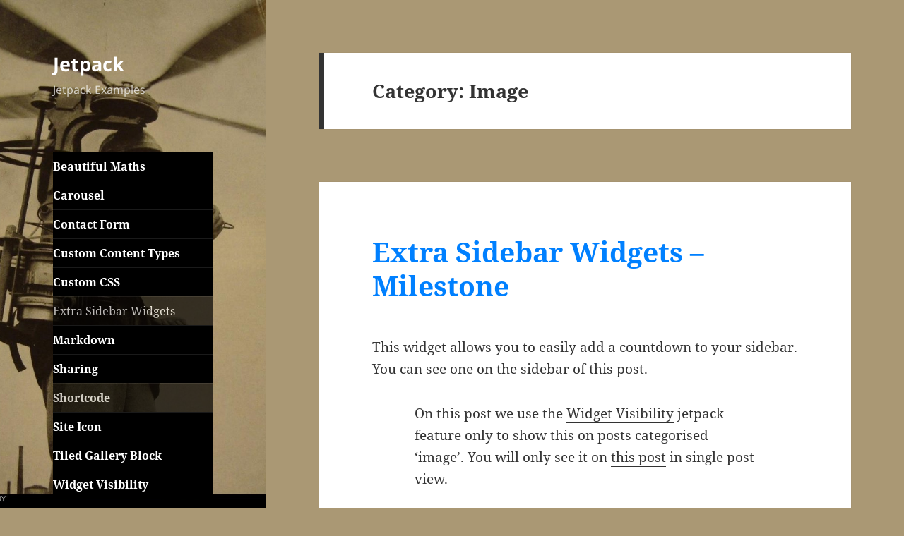

--- FILE ---
content_type: text/html; charset=UTF-8
request_url: https://blogs.glowscotland.org.uk/glowblogs/jetpack/category/extra-sidebar-widgets/image/
body_size: 21807
content:
<!DOCTYPE html>
<html lang="en-US" class="no-js">
<head>
	<meta charset="UTF-8">
	<meta name="viewport" content="width=device-width, initial-scale=1.0">
	<link rel="profile" href="https://gmpg.org/xfn/11">
	<link rel="pingback" href="https://blogs.glowscotland.org.uk/glowblogs/jetpack/xmlrpc.php">
	
        <script type="text/javascript">
            (function(i,s,o,g,r,a,m){i['GoogleAnalyticsObject']=r;i[r]=i[r]||function(){
                (i[r].q=i[r].q||[]).push(arguments)},i[r].l=1*new Date();a=s.createElement(o),
                m=s.getElementsByTagName(o)[0];a.async=1;a.src=g;m.parentNode.insertBefore(a,m)
            })(window,document,'script','//www.google-analytics.com/analytics.js','ga');

            ga('create', 'UA-55976823-1', 'auto');
            ga('set', 'anonymizeIp', true);
            ga('send', 'pageview');
        </script>
        <!-- Google tag (gtag.js) --> <script async src=https://www.googletagmanager.com/gtag/js?id=G-7YBGFZS07G></script> <script> window.dataLayer = window.dataLayer || []; function gtag(){dataLayer.push(arguments);} gtag('js', new Date()); gtag('config', 'G-7YBGFZS07G'); </script>
		<script>(function(html){html.className = html.className.replace(/\bno-js\b/,'js')})(document.documentElement);</script>
<title>Image &#8211; Jetpack</title>
<meta name='robots' content='max-image-preview:large' />
	<style>img:is([sizes="auto" i], [sizes^="auto," i]) { contain-intrinsic-size: 3000px 1500px }</style>
	<link rel='dns-prefetch' href='//cc.cdn.civiccomputing.com' />
<link rel='dns-prefetch' href='//secure.gravatar.com' />
<link rel='dns-prefetch' href='//v0.wordpress.com' />
<link rel="alternate" type="application/rss+xml" title="Jetpack &raquo; Feed" href="https://blogs.glowscotland.org.uk/glowblogs/jetpack/feed/" />
<link rel="alternate" type="application/rss+xml" title="Jetpack &raquo; Comments Feed" href="https://blogs.glowscotland.org.uk/glowblogs/jetpack/comments/feed/" />
<link rel="alternate" type="application/rss+xml" title="Jetpack &raquo; Image Category Feed" href="https://blogs.glowscotland.org.uk/glowblogs/jetpack/category/extra-sidebar-widgets/image/feed/" />
<script>
window._wpemojiSettings = {"baseUrl":"https:\/\/s.w.org\/images\/core\/emoji\/16.0.1\/72x72\/","ext":".png","svgUrl":"https:\/\/s.w.org\/images\/core\/emoji\/16.0.1\/svg\/","svgExt":".svg","source":{"concatemoji":"https:\/\/blogs.glowscotland.org.uk\/glowblogs\/jetpack\/wp-includes\/js\/wp-emoji-release.min.js?ver=1764151669"}};
/*! This file is auto-generated */
!function(s,n){var o,i,e;function c(e){try{var t={supportTests:e,timestamp:(new Date).valueOf()};sessionStorage.setItem(o,JSON.stringify(t))}catch(e){}}function p(e,t,n){e.clearRect(0,0,e.canvas.width,e.canvas.height),e.fillText(t,0,0);var t=new Uint32Array(e.getImageData(0,0,e.canvas.width,e.canvas.height).data),a=(e.clearRect(0,0,e.canvas.width,e.canvas.height),e.fillText(n,0,0),new Uint32Array(e.getImageData(0,0,e.canvas.width,e.canvas.height).data));return t.every(function(e,t){return e===a[t]})}function u(e,t){e.clearRect(0,0,e.canvas.width,e.canvas.height),e.fillText(t,0,0);for(var n=e.getImageData(16,16,1,1),a=0;a<n.data.length;a++)if(0!==n.data[a])return!1;return!0}function f(e,t,n,a){switch(t){case"flag":return n(e,"\ud83c\udff3\ufe0f\u200d\u26a7\ufe0f","\ud83c\udff3\ufe0f\u200b\u26a7\ufe0f")?!1:!n(e,"\ud83c\udde8\ud83c\uddf6","\ud83c\udde8\u200b\ud83c\uddf6")&&!n(e,"\ud83c\udff4\udb40\udc67\udb40\udc62\udb40\udc65\udb40\udc6e\udb40\udc67\udb40\udc7f","\ud83c\udff4\u200b\udb40\udc67\u200b\udb40\udc62\u200b\udb40\udc65\u200b\udb40\udc6e\u200b\udb40\udc67\u200b\udb40\udc7f");case"emoji":return!a(e,"\ud83e\udedf")}return!1}function g(e,t,n,a){var r="undefined"!=typeof WorkerGlobalScope&&self instanceof WorkerGlobalScope?new OffscreenCanvas(300,150):s.createElement("canvas"),o=r.getContext("2d",{willReadFrequently:!0}),i=(o.textBaseline="top",o.font="600 32px Arial",{});return e.forEach(function(e){i[e]=t(o,e,n,a)}),i}function t(e){var t=s.createElement("script");t.src=e,t.defer=!0,s.head.appendChild(t)}"undefined"!=typeof Promise&&(o="wpEmojiSettingsSupports",i=["flag","emoji"],n.supports={everything:!0,everythingExceptFlag:!0},e=new Promise(function(e){s.addEventListener("DOMContentLoaded",e,{once:!0})}),new Promise(function(t){var n=function(){try{var e=JSON.parse(sessionStorage.getItem(o));if("object"==typeof e&&"number"==typeof e.timestamp&&(new Date).valueOf()<e.timestamp+604800&&"object"==typeof e.supportTests)return e.supportTests}catch(e){}return null}();if(!n){if("undefined"!=typeof Worker&&"undefined"!=typeof OffscreenCanvas&&"undefined"!=typeof URL&&URL.createObjectURL&&"undefined"!=typeof Blob)try{var e="postMessage("+g.toString()+"("+[JSON.stringify(i),f.toString(),p.toString(),u.toString()].join(",")+"));",a=new Blob([e],{type:"text/javascript"}),r=new Worker(URL.createObjectURL(a),{name:"wpTestEmojiSupports"});return void(r.onmessage=function(e){c(n=e.data),r.terminate(),t(n)})}catch(e){}c(n=g(i,f,p,u))}t(n)}).then(function(e){for(var t in e)n.supports[t]=e[t],n.supports.everything=n.supports.everything&&n.supports[t],"flag"!==t&&(n.supports.everythingExceptFlag=n.supports.everythingExceptFlag&&n.supports[t]);n.supports.everythingExceptFlag=n.supports.everythingExceptFlag&&!n.supports.flag,n.DOMReady=!1,n.readyCallback=function(){n.DOMReady=!0}}).then(function(){return e}).then(function(){var e;n.supports.everything||(n.readyCallback(),(e=n.source||{}).concatemoji?t(e.concatemoji):e.wpemoji&&e.twemoji&&(t(e.twemoji),t(e.wpemoji)))}))}((window,document),window._wpemojiSettings);
</script>
<link rel='stylesheet' id='twentyfifteen-jetpack-css' href='https://blogs.glowscotland.org.uk/glowblogs/jetpack/wp-content/plugins/jetpack/modules/theme-tools/compat/twentyfifteen.css?ver=1764151669' media='all' />
<style id='wp-emoji-styles-inline-css'>

	img.wp-smiley, img.emoji {
		display: inline !important;
		border: none !important;
		box-shadow: none !important;
		height: 1em !important;
		width: 1em !important;
		margin: 0 0.07em !important;
		vertical-align: -0.1em !important;
		background: none !important;
		padding: 0 !important;
	}
</style>
<link rel='stylesheet' id='wp-block-library-css' href='https://blogs.glowscotland.org.uk/glowblogs/jetpack/wp-includes/css/dist/block-library/style.min.css?ver=1764151669' media='all' />
<style id='wp-block-library-theme-inline-css'>
.wp-block-audio :where(figcaption){color:#555;font-size:13px;text-align:center}.is-dark-theme .wp-block-audio :where(figcaption){color:#ffffffa6}.wp-block-audio{margin:0 0 1em}.wp-block-code{border:1px solid #ccc;border-radius:4px;font-family:Menlo,Consolas,monaco,monospace;padding:.8em 1em}.wp-block-embed :where(figcaption){color:#555;font-size:13px;text-align:center}.is-dark-theme .wp-block-embed :where(figcaption){color:#ffffffa6}.wp-block-embed{margin:0 0 1em}.blocks-gallery-caption{color:#555;font-size:13px;text-align:center}.is-dark-theme .blocks-gallery-caption{color:#ffffffa6}:root :where(.wp-block-image figcaption){color:#555;font-size:13px;text-align:center}.is-dark-theme :root :where(.wp-block-image figcaption){color:#ffffffa6}.wp-block-image{margin:0 0 1em}.wp-block-pullquote{border-bottom:4px solid;border-top:4px solid;color:currentColor;margin-bottom:1.75em}.wp-block-pullquote cite,.wp-block-pullquote footer,.wp-block-pullquote__citation{color:currentColor;font-size:.8125em;font-style:normal;text-transform:uppercase}.wp-block-quote{border-left:.25em solid;margin:0 0 1.75em;padding-left:1em}.wp-block-quote cite,.wp-block-quote footer{color:currentColor;font-size:.8125em;font-style:normal;position:relative}.wp-block-quote:where(.has-text-align-right){border-left:none;border-right:.25em solid;padding-left:0;padding-right:1em}.wp-block-quote:where(.has-text-align-center){border:none;padding-left:0}.wp-block-quote.is-large,.wp-block-quote.is-style-large,.wp-block-quote:where(.is-style-plain){border:none}.wp-block-search .wp-block-search__label{font-weight:700}.wp-block-search__button{border:1px solid #ccc;padding:.375em .625em}:where(.wp-block-group.has-background){padding:1.25em 2.375em}.wp-block-separator.has-css-opacity{opacity:.4}.wp-block-separator{border:none;border-bottom:2px solid;margin-left:auto;margin-right:auto}.wp-block-separator.has-alpha-channel-opacity{opacity:1}.wp-block-separator:not(.is-style-wide):not(.is-style-dots){width:100px}.wp-block-separator.has-background:not(.is-style-dots){border-bottom:none;height:1px}.wp-block-separator.has-background:not(.is-style-wide):not(.is-style-dots){height:2px}.wp-block-table{margin:0 0 1em}.wp-block-table td,.wp-block-table th{word-break:normal}.wp-block-table :where(figcaption){color:#555;font-size:13px;text-align:center}.is-dark-theme .wp-block-table :where(figcaption){color:#ffffffa6}.wp-block-video :where(figcaption){color:#555;font-size:13px;text-align:center}.is-dark-theme .wp-block-video :where(figcaption){color:#ffffffa6}.wp-block-video{margin:0 0 1em}:root :where(.wp-block-template-part.has-background){margin-bottom:0;margin-top:0;padding:1.25em 2.375em}
</style>
<style id='classic-theme-styles-inline-css'>
/*! This file is auto-generated */
.wp-block-button__link{color:#fff;background-color:#32373c;border-radius:9999px;box-shadow:none;text-decoration:none;padding:calc(.667em + 2px) calc(1.333em + 2px);font-size:1.125em}.wp-block-file__button{background:#32373c;color:#fff;text-decoration:none}
</style>
<link rel='stylesheet' id='mediaelement-css' href='https://blogs.glowscotland.org.uk/glowblogs/jetpack/wp-includes/js/mediaelement/mediaelementplayer-legacy.min.css?ver=1764151669' media='all' />
<link rel='stylesheet' id='wp-mediaelement-css' href='https://blogs.glowscotland.org.uk/glowblogs/jetpack/wp-includes/js/mediaelement/wp-mediaelement.min.css?ver=1764151669' media='all' />
<style id='jetpack-sharing-buttons-style-inline-css'>
.jetpack-sharing-buttons__services-list{display:flex;flex-direction:row;flex-wrap:wrap;gap:0;list-style-type:none;margin:5px;padding:0}.jetpack-sharing-buttons__services-list.has-small-icon-size{font-size:12px}.jetpack-sharing-buttons__services-list.has-normal-icon-size{font-size:16px}.jetpack-sharing-buttons__services-list.has-large-icon-size{font-size:24px}.jetpack-sharing-buttons__services-list.has-huge-icon-size{font-size:36px}@media print{.jetpack-sharing-buttons__services-list{display:none!important}}.editor-styles-wrapper .wp-block-jetpack-sharing-buttons{gap:0;padding-inline-start:0}ul.jetpack-sharing-buttons__services-list.has-background{padding:1.25em 2.375em}
</style>
<style id='global-styles-inline-css'>
:root{--wp--preset--aspect-ratio--square: 1;--wp--preset--aspect-ratio--4-3: 4/3;--wp--preset--aspect-ratio--3-4: 3/4;--wp--preset--aspect-ratio--3-2: 3/2;--wp--preset--aspect-ratio--2-3: 2/3;--wp--preset--aspect-ratio--16-9: 16/9;--wp--preset--aspect-ratio--9-16: 9/16;--wp--preset--color--black: #000000;--wp--preset--color--cyan-bluish-gray: #abb8c3;--wp--preset--color--white: #fff;--wp--preset--color--pale-pink: #f78da7;--wp--preset--color--vivid-red: #cf2e2e;--wp--preset--color--luminous-vivid-orange: #ff6900;--wp--preset--color--luminous-vivid-amber: #fcb900;--wp--preset--color--light-green-cyan: #7bdcb5;--wp--preset--color--vivid-green-cyan: #00d084;--wp--preset--color--pale-cyan-blue: #8ed1fc;--wp--preset--color--vivid-cyan-blue: #0693e3;--wp--preset--color--vivid-purple: #9b51e0;--wp--preset--color--dark-gray: #111;--wp--preset--color--light-gray: #f1f1f1;--wp--preset--color--yellow: #f4ca16;--wp--preset--color--dark-brown: #352712;--wp--preset--color--medium-pink: #e53b51;--wp--preset--color--light-pink: #ffe5d1;--wp--preset--color--dark-purple: #2e2256;--wp--preset--color--purple: #674970;--wp--preset--color--blue-gray: #22313f;--wp--preset--color--bright-blue: #55c3dc;--wp--preset--color--light-blue: #e9f2f9;--wp--preset--gradient--vivid-cyan-blue-to-vivid-purple: linear-gradient(135deg,rgba(6,147,227,1) 0%,rgb(155,81,224) 100%);--wp--preset--gradient--light-green-cyan-to-vivid-green-cyan: linear-gradient(135deg,rgb(122,220,180) 0%,rgb(0,208,130) 100%);--wp--preset--gradient--luminous-vivid-amber-to-luminous-vivid-orange: linear-gradient(135deg,rgba(252,185,0,1) 0%,rgba(255,105,0,1) 100%);--wp--preset--gradient--luminous-vivid-orange-to-vivid-red: linear-gradient(135deg,rgba(255,105,0,1) 0%,rgb(207,46,46) 100%);--wp--preset--gradient--very-light-gray-to-cyan-bluish-gray: linear-gradient(135deg,rgb(238,238,238) 0%,rgb(169,184,195) 100%);--wp--preset--gradient--cool-to-warm-spectrum: linear-gradient(135deg,rgb(74,234,220) 0%,rgb(151,120,209) 20%,rgb(207,42,186) 40%,rgb(238,44,130) 60%,rgb(251,105,98) 80%,rgb(254,248,76) 100%);--wp--preset--gradient--blush-light-purple: linear-gradient(135deg,rgb(255,206,236) 0%,rgb(152,150,240) 100%);--wp--preset--gradient--blush-bordeaux: linear-gradient(135deg,rgb(254,205,165) 0%,rgb(254,45,45) 50%,rgb(107,0,62) 100%);--wp--preset--gradient--luminous-dusk: linear-gradient(135deg,rgb(255,203,112) 0%,rgb(199,81,192) 50%,rgb(65,88,208) 100%);--wp--preset--gradient--pale-ocean: linear-gradient(135deg,rgb(255,245,203) 0%,rgb(182,227,212) 50%,rgb(51,167,181) 100%);--wp--preset--gradient--electric-grass: linear-gradient(135deg,rgb(202,248,128) 0%,rgb(113,206,126) 100%);--wp--preset--gradient--midnight: linear-gradient(135deg,rgb(2,3,129) 0%,rgb(40,116,252) 100%);--wp--preset--gradient--dark-gray-gradient-gradient: linear-gradient(90deg, rgba(17,17,17,1) 0%, rgba(42,42,42,1) 100%);--wp--preset--gradient--light-gray-gradient: linear-gradient(90deg, rgba(241,241,241,1) 0%, rgba(215,215,215,1) 100%);--wp--preset--gradient--white-gradient: linear-gradient(90deg, rgba(255,255,255,1) 0%, rgba(230,230,230,1) 100%);--wp--preset--gradient--yellow-gradient: linear-gradient(90deg, rgba(244,202,22,1) 0%, rgba(205,168,10,1) 100%);--wp--preset--gradient--dark-brown-gradient: linear-gradient(90deg, rgba(53,39,18,1) 0%, rgba(91,67,31,1) 100%);--wp--preset--gradient--medium-pink-gradient: linear-gradient(90deg, rgba(229,59,81,1) 0%, rgba(209,28,51,1) 100%);--wp--preset--gradient--light-pink-gradient: linear-gradient(90deg, rgba(255,229,209,1) 0%, rgba(255,200,158,1) 100%);--wp--preset--gradient--dark-purple-gradient: linear-gradient(90deg, rgba(46,34,86,1) 0%, rgba(66,48,123,1) 100%);--wp--preset--gradient--purple-gradient: linear-gradient(90deg, rgba(103,73,112,1) 0%, rgba(131,93,143,1) 100%);--wp--preset--gradient--blue-gray-gradient: linear-gradient(90deg, rgba(34,49,63,1) 0%, rgba(52,75,96,1) 100%);--wp--preset--gradient--bright-blue-gradient: linear-gradient(90deg, rgba(85,195,220,1) 0%, rgba(43,180,211,1) 100%);--wp--preset--gradient--light-blue-gradient: linear-gradient(90deg, rgba(233,242,249,1) 0%, rgba(193,218,238,1) 100%);--wp--preset--font-size--small: 13px;--wp--preset--font-size--medium: 20px;--wp--preset--font-size--large: 36px;--wp--preset--font-size--x-large: 42px;--wp--preset--spacing--20: 0.44rem;--wp--preset--spacing--30: 0.67rem;--wp--preset--spacing--40: 1rem;--wp--preset--spacing--50: 1.5rem;--wp--preset--spacing--60: 2.25rem;--wp--preset--spacing--70: 3.38rem;--wp--preset--spacing--80: 5.06rem;--wp--preset--shadow--natural: 6px 6px 9px rgba(0, 0, 0, 0.2);--wp--preset--shadow--deep: 12px 12px 50px rgba(0, 0, 0, 0.4);--wp--preset--shadow--sharp: 6px 6px 0px rgba(0, 0, 0, 0.2);--wp--preset--shadow--outlined: 6px 6px 0px -3px rgba(255, 255, 255, 1), 6px 6px rgba(0, 0, 0, 1);--wp--preset--shadow--crisp: 6px 6px 0px rgba(0, 0, 0, 1);}:where(.is-layout-flex){gap: 0.5em;}:where(.is-layout-grid){gap: 0.5em;}body .is-layout-flex{display: flex;}.is-layout-flex{flex-wrap: wrap;align-items: center;}.is-layout-flex > :is(*, div){margin: 0;}body .is-layout-grid{display: grid;}.is-layout-grid > :is(*, div){margin: 0;}:where(.wp-block-columns.is-layout-flex){gap: 2em;}:where(.wp-block-columns.is-layout-grid){gap: 2em;}:where(.wp-block-post-template.is-layout-flex){gap: 1.25em;}:where(.wp-block-post-template.is-layout-grid){gap: 1.25em;}.has-black-color{color: var(--wp--preset--color--black) !important;}.has-cyan-bluish-gray-color{color: var(--wp--preset--color--cyan-bluish-gray) !important;}.has-white-color{color: var(--wp--preset--color--white) !important;}.has-pale-pink-color{color: var(--wp--preset--color--pale-pink) !important;}.has-vivid-red-color{color: var(--wp--preset--color--vivid-red) !important;}.has-luminous-vivid-orange-color{color: var(--wp--preset--color--luminous-vivid-orange) !important;}.has-luminous-vivid-amber-color{color: var(--wp--preset--color--luminous-vivid-amber) !important;}.has-light-green-cyan-color{color: var(--wp--preset--color--light-green-cyan) !important;}.has-vivid-green-cyan-color{color: var(--wp--preset--color--vivid-green-cyan) !important;}.has-pale-cyan-blue-color{color: var(--wp--preset--color--pale-cyan-blue) !important;}.has-vivid-cyan-blue-color{color: var(--wp--preset--color--vivid-cyan-blue) !important;}.has-vivid-purple-color{color: var(--wp--preset--color--vivid-purple) !important;}.has-black-background-color{background-color: var(--wp--preset--color--black) !important;}.has-cyan-bluish-gray-background-color{background-color: var(--wp--preset--color--cyan-bluish-gray) !important;}.has-white-background-color{background-color: var(--wp--preset--color--white) !important;}.has-pale-pink-background-color{background-color: var(--wp--preset--color--pale-pink) !important;}.has-vivid-red-background-color{background-color: var(--wp--preset--color--vivid-red) !important;}.has-luminous-vivid-orange-background-color{background-color: var(--wp--preset--color--luminous-vivid-orange) !important;}.has-luminous-vivid-amber-background-color{background-color: var(--wp--preset--color--luminous-vivid-amber) !important;}.has-light-green-cyan-background-color{background-color: var(--wp--preset--color--light-green-cyan) !important;}.has-vivid-green-cyan-background-color{background-color: var(--wp--preset--color--vivid-green-cyan) !important;}.has-pale-cyan-blue-background-color{background-color: var(--wp--preset--color--pale-cyan-blue) !important;}.has-vivid-cyan-blue-background-color{background-color: var(--wp--preset--color--vivid-cyan-blue) !important;}.has-vivid-purple-background-color{background-color: var(--wp--preset--color--vivid-purple) !important;}.has-black-border-color{border-color: var(--wp--preset--color--black) !important;}.has-cyan-bluish-gray-border-color{border-color: var(--wp--preset--color--cyan-bluish-gray) !important;}.has-white-border-color{border-color: var(--wp--preset--color--white) !important;}.has-pale-pink-border-color{border-color: var(--wp--preset--color--pale-pink) !important;}.has-vivid-red-border-color{border-color: var(--wp--preset--color--vivid-red) !important;}.has-luminous-vivid-orange-border-color{border-color: var(--wp--preset--color--luminous-vivid-orange) !important;}.has-luminous-vivid-amber-border-color{border-color: var(--wp--preset--color--luminous-vivid-amber) !important;}.has-light-green-cyan-border-color{border-color: var(--wp--preset--color--light-green-cyan) !important;}.has-vivid-green-cyan-border-color{border-color: var(--wp--preset--color--vivid-green-cyan) !important;}.has-pale-cyan-blue-border-color{border-color: var(--wp--preset--color--pale-cyan-blue) !important;}.has-vivid-cyan-blue-border-color{border-color: var(--wp--preset--color--vivid-cyan-blue) !important;}.has-vivid-purple-border-color{border-color: var(--wp--preset--color--vivid-purple) !important;}.has-vivid-cyan-blue-to-vivid-purple-gradient-background{background: var(--wp--preset--gradient--vivid-cyan-blue-to-vivid-purple) !important;}.has-light-green-cyan-to-vivid-green-cyan-gradient-background{background: var(--wp--preset--gradient--light-green-cyan-to-vivid-green-cyan) !important;}.has-luminous-vivid-amber-to-luminous-vivid-orange-gradient-background{background: var(--wp--preset--gradient--luminous-vivid-amber-to-luminous-vivid-orange) !important;}.has-luminous-vivid-orange-to-vivid-red-gradient-background{background: var(--wp--preset--gradient--luminous-vivid-orange-to-vivid-red) !important;}.has-very-light-gray-to-cyan-bluish-gray-gradient-background{background: var(--wp--preset--gradient--very-light-gray-to-cyan-bluish-gray) !important;}.has-cool-to-warm-spectrum-gradient-background{background: var(--wp--preset--gradient--cool-to-warm-spectrum) !important;}.has-blush-light-purple-gradient-background{background: var(--wp--preset--gradient--blush-light-purple) !important;}.has-blush-bordeaux-gradient-background{background: var(--wp--preset--gradient--blush-bordeaux) !important;}.has-luminous-dusk-gradient-background{background: var(--wp--preset--gradient--luminous-dusk) !important;}.has-pale-ocean-gradient-background{background: var(--wp--preset--gradient--pale-ocean) !important;}.has-electric-grass-gradient-background{background: var(--wp--preset--gradient--electric-grass) !important;}.has-midnight-gradient-background{background: var(--wp--preset--gradient--midnight) !important;}.has-small-font-size{font-size: var(--wp--preset--font-size--small) !important;}.has-medium-font-size{font-size: var(--wp--preset--font-size--medium) !important;}.has-large-font-size{font-size: var(--wp--preset--font-size--large) !important;}.has-x-large-font-size{font-size: var(--wp--preset--font-size--x-large) !important;}
:where(.wp-block-post-template.is-layout-flex){gap: 1.25em;}:where(.wp-block-post-template.is-layout-grid){gap: 1.25em;}
:where(.wp-block-columns.is-layout-flex){gap: 2em;}:where(.wp-block-columns.is-layout-grid){gap: 2em;}
:root :where(.wp-block-pullquote){font-size: 1.5em;line-height: 1.6;}
</style>
<link rel='stylesheet' id='megamenu-css' href='https://blogs.glowscotland.org.uk/glowblogs/jetpack/files/maxmegamenu/style.css?ver=1764151669' media='all' />
<link rel='stylesheet' id='dashicons-css' href='https://blogs.glowscotland.org.uk/glowblogs/jetpack/wp-includes/css/dashicons.min.css?ver=1764151669' media='all' />
<link rel='stylesheet' id='twentyfifteen-fonts-css' href='https://blogs.glowscotland.org.uk/glowblogs/jetpack/wp-content/themes/twentyfifteen/assets/fonts/noto-sans-plus-noto-serif-plus-inconsolata.css?ver=1764151669' media='all' />
<link rel='stylesheet' id='genericons-css' href='https://blogs.glowscotland.org.uk/glowblogs/jetpack/wp-content/plugins/jetpack/_inc/genericons/genericons/genericons.css?ver=1764151669' media='all' />
<link rel='stylesheet' id='twentyfifteen-style-css' href='https://blogs.glowscotland.org.uk/glowblogs/jetpack/wp-content/themes/twentyfifteen/style.css?ver=1764151669' media='all' />
<style id='twentyfifteen-style-inline-css'>

		/* Custom Header Background Color */
		body:before,
		.site-header {
			background-color: #dda756;
		}

		@media screen and (min-width: 59.6875em) {
			.site-header,
			.secondary {
				background-color: transparent;
			}

			.widget button,
			.widget input[type="button"],
			.widget input[type="reset"],
			.widget input[type="submit"],
			.widget_calendar tbody a,
			.widget_calendar tbody a:hover,
			.widget_calendar tbody a:focus {
				color: #dda756;
			}
		}
	

		/* Custom Sidebar Text Color */
		.site-title a,
		.site-description,
		.secondary-toggle:before {
			color: #ffffff;
		}

		.site-title a:hover,
		.site-title a:focus {
			color: rgba( 255, 255, 255, 0.7);
		}

		.secondary-toggle {
			border-color: rgba( 255, 255, 255, 0.1);
		}

		.secondary-toggle:hover,
		.secondary-toggle:focus {
			border-color: rgba( 255, 255, 255, 0.3);
		}

		.site-title a {
			outline-color: rgba( 255, 255, 255, 0.3);
		}

		@media screen and (min-width: 59.6875em) {
			.secondary a,
			.dropdown-toggle:after,
			.widget-title,
			.widget blockquote cite,
			.widget blockquote small {
				color: #ffffff;
			}

			.widget button,
			.widget input[type="button"],
			.widget input[type="reset"],
			.widget input[type="submit"],
			.widget_calendar tbody a {
				background-color: #ffffff;
			}

			.textwidget a {
				border-color: #ffffff;
			}

			.secondary a:hover,
			.secondary a:focus,
			.main-navigation .menu-item-description,
			.widget,
			.widget blockquote,
			.widget .wp-caption-text,
			.widget .gallery-caption {
				color: rgba( 255, 255, 255, 0.7);
			}

			.widget button:hover,
			.widget button:focus,
			.widget input[type="button"]:hover,
			.widget input[type="button"]:focus,
			.widget input[type="reset"]:hover,
			.widget input[type="reset"]:focus,
			.widget input[type="submit"]:hover,
			.widget input[type="submit"]:focus,
			.widget_calendar tbody a:hover,
			.widget_calendar tbody a:focus {
				background-color: rgba( 255, 255, 255, 0.7);
			}

			.widget blockquote {
				border-color: rgba( 255, 255, 255, 0.7);
			}

			.main-navigation ul,
			.main-navigation li,
			.secondary-toggle,
			.widget input,
			.widget textarea,
			.widget table,
			.widget th,
			.widget td,
			.widget pre,
			.widget li,
			.widget_categories .children,
			.widget_nav_menu .sub-menu,
			.widget_pages .children,
			.widget abbr[title] {
				border-color: rgba( 255, 255, 255, 0.1);
			}

			.dropdown-toggle:hover,
			.dropdown-toggle:focus,
			.widget hr {
				background-color: rgba( 255, 255, 255, 0.1);
			}

			.widget input:focus,
			.widget textarea:focus {
				border-color: rgba( 255, 255, 255, 0.3);
			}

			.sidebar a:focus,
			.dropdown-toggle:focus {
				outline-color: rgba( 255, 255, 255, 0.3);
			}
		}
	
</style>
<link rel='stylesheet' id='twentyfifteen-block-style-css' href='https://blogs.glowscotland.org.uk/glowblogs/jetpack/wp-content/themes/twentyfifteen/css/blocks.css?ver=1764151669' media='all' />
<link rel='stylesheet' id='makeplus-postslist-frontend-css' href='https://blogs.glowscotland.org.uk/glowblogs/jetpack/wp-content/mu-plugins/make-plus/css/postslist/generic-frontend.css?ver=1764151669' media='all' />
<style id='akismet-widget-style-inline-css'>

			.a-stats {
				--akismet-color-mid-green: #357b49;
				--akismet-color-white: #fff;
				--akismet-color-light-grey: #f6f7f7;

				max-width: 350px;
				width: auto;
			}

			.a-stats * {
				all: unset;
				box-sizing: border-box;
			}

			.a-stats strong {
				font-weight: 600;
			}

			.a-stats a.a-stats__link,
			.a-stats a.a-stats__link:visited,
			.a-stats a.a-stats__link:active {
				background: var(--akismet-color-mid-green);
				border: none;
				box-shadow: none;
				border-radius: 8px;
				color: var(--akismet-color-white);
				cursor: pointer;
				display: block;
				font-family: -apple-system, BlinkMacSystemFont, 'Segoe UI', 'Roboto', 'Oxygen-Sans', 'Ubuntu', 'Cantarell', 'Helvetica Neue', sans-serif;
				font-weight: 500;
				padding: 12px;
				text-align: center;
				text-decoration: none;
				transition: all 0.2s ease;
			}

			/* Extra specificity to deal with TwentyTwentyOne focus style */
			.widget .a-stats a.a-stats__link:focus {
				background: var(--akismet-color-mid-green);
				color: var(--akismet-color-white);
				text-decoration: none;
			}

			.a-stats a.a-stats__link:hover {
				filter: brightness(110%);
				box-shadow: 0 4px 12px rgba(0, 0, 0, 0.06), 0 0 2px rgba(0, 0, 0, 0.16);
			}

			.a-stats .count {
				color: var(--akismet-color-white);
				display: block;
				font-size: 1.5em;
				line-height: 1.4;
				padding: 0 13px;
				white-space: nowrap;
			}
		
</style>
<style id='jetpack_facebook_likebox-inline-css'>
.widget_facebook_likebox {
	overflow: hidden;
}

</style>
<link rel='stylesheet' id='sharedaddy-css' href='https://blogs.glowscotland.org.uk/glowblogs/jetpack/wp-content/plugins/jetpack/modules/sharedaddy/sharing.css?ver=1764151669' media='all' />
<link rel='stylesheet' id='social-logos-css' href='https://blogs.glowscotland.org.uk/glowblogs/jetpack/wp-content/plugins/jetpack/_inc/social-logos/social-logos.min.css?ver=1764151669' media='all' />
<script src="https://blogs.glowscotland.org.uk/glowblogs/jetpack/wp-includes/js/jquery/jquery.min.js?ver=1764151669" id="jquery-core-js"></script>
<script src="https://blogs.glowscotland.org.uk/glowblogs/jetpack/wp-includes/js/jquery/jquery-migrate.min.js?ver=1764151669" id="jquery-migrate-js"></script>
<script id="twentyfifteen-script-js-extra">
var screenReaderText = {"expand":"<span class=\"screen-reader-text\">expand child menu<\/span>","collapse":"<span class=\"screen-reader-text\">collapse child menu<\/span>"};
</script>
<script src="https://blogs.glowscotland.org.uk/glowblogs/jetpack/wp-content/themes/twentyfifteen/js/functions.js?ver=1764151669" id="twentyfifteen-script-js" defer data-wp-strategy="defer"></script>
<link rel="https://api.w.org/" href="https://blogs.glowscotland.org.uk/glowblogs/jetpack/wp-json/" /><link rel="alternate" title="JSON" type="application/json" href="https://blogs.glowscotland.org.uk/glowblogs/jetpack/wp-json/wp/v2/categories/111389" />
        <script type="text/javascript">
            var jQueryMigrateHelperHasSentDowngrade = false;

			window.onerror = function( msg, url, line, col, error ) {
				// Break out early, do not processing if a downgrade reqeust was already sent.
				if ( jQueryMigrateHelperHasSentDowngrade ) {
					return true;
                }

				var xhr = new XMLHttpRequest();
				var nonce = 'a4b83b8201';
				var jQueryFunctions = [
					'andSelf',
					'browser',
					'live',
					'boxModel',
					'support.boxModel',
					'size',
					'swap',
					'clean',
					'sub',
                ];
				var match_pattern = /\)\.(.+?) is not a function/;
                var erroredFunction = msg.match( match_pattern );

                // If there was no matching functions, do not try to downgrade.
                if ( null === erroredFunction || typeof erroredFunction !== 'object' || typeof erroredFunction[1] === "undefined" || -1 === jQueryFunctions.indexOf( erroredFunction[1] ) ) {
                    return true;
                }

                // Set that we've now attempted a downgrade request.
                jQueryMigrateHelperHasSentDowngrade = true;

				xhr.open( 'POST', 'https://blogs.glowscotland.org.uk/glowblogs/jetpack/wp-admin/admin-ajax.php' );
				xhr.setRequestHeader( 'Content-Type', 'application/x-www-form-urlencoded' );
				xhr.onload = function () {
					var response,
                        reload = false;

					if ( 200 === xhr.status ) {
                        try {
                        	response = JSON.parse( xhr.response );

                        	reload = response.data.reload;
                        } catch ( e ) {
                        	reload = false;
                        }
                    }

					// Automatically reload the page if a deprecation caused an automatic downgrade, ensure visitors get the best possible experience.
					if ( reload ) {
						location.reload();
                    }
				};

				xhr.send( encodeURI( 'action=jquery-migrate-downgrade-version&_wpnonce=' + nonce ) );

				// Suppress error alerts in older browsers
				return true;
			}
        </script>

		<style>.recentcomments a{display:inline !important;padding:0 !important;margin:0 !important;}</style><style>
.milestone-widget {
	--milestone-text-color: #333333;
	--milestone-bg-color: #ffffff;
	--milestone-border-color:#cccccc;
}
</style>
				<style type="text/css" id="twentyfifteen-header-css">
				.site-header {

			/*
			 * No shorthand so the Customizer can override individual properties.
			 * @see https://core.trac.wordpress.org/ticket/31460
			 */
			background-image: url(https://blogs.glowscotland.org.uk/glowblogs/jetpack/files/2015/04/cropped-sebilden_-_C.jpeg);
			background-repeat: no-repeat;
			background-position: 50% 50%;
			-webkit-background-size: cover;
			-moz-background-size:    cover;
			-o-background-size:      cover;
			background-size:         cover;
		}

		@media screen and (min-width: 59.6875em) {
			body:before {

				/*
				 * No shorthand so the Customizer can override individual properties.
				 * @see https://core.trac.wordpress.org/ticket/31460
				 */
				background-image: url(https://blogs.glowscotland.org.uk/glowblogs/jetpack/files/2015/04/cropped-sebilden_-_C.jpeg);
				background-repeat: no-repeat;
				background-position: 100% 50%;
				-webkit-background-size: cover;
				-moz-background-size:    cover;
				-o-background-size:      cover;
				background-size:         cover;
				border-right: 0;
			}

			.site-header {
				background: transparent;
			}
		}
				</style>
		<style id="custom-background-css">
body.custom-background { background-color: #aa9874; }
</style>
	
<!-- Jetpack Open Graph Tags -->
<meta property="og:type" content="website" />
<meta property="og:title" content="Image &#8211; Jetpack" />
<meta property="og:url" content="https://blogs.glowscotland.org.uk/glowblogs/jetpack/category/extra-sidebar-widgets/image/" />
<meta property="og:site_name" content="Jetpack" />
<meta property="og:image" content="https://blogs.glowscotland.org.uk/glowblogs/public/jetpack/uploads/sites/2824/2015/07/16617-illustration-of-a-red-rocket-pv-55b8ace9v1_site_icon.png" />
<meta property="og:image:width" content="512" />
<meta property="og:image:height" content="512" />
<meta property="og:image:alt" content="" />
<meta property="og:locale" content="en_US" />
<meta name="twitter:site" content="@johnjohnston" />

<!-- End Jetpack Open Graph Tags -->
<link rel="icon" href="https://glow-prod-glowblogs.s3.eu-west-1.amazonaws.com/glowblogs/public/jetpack/uploads/sites/2824/2015/07/16617-illustration-of-a-red-rocket-pv-55b8ace9v1_site_icon-32x32.png?X-Amz-Content-Sha256=UNSIGNED-PAYLOAD&#038;X-Amz-Security-Token=IQoJb3JpZ2luX2VjEP7%2F%2F%2F%2F%2F%2F%2F%2F%2F%2FwEaCWV1LXdlc3QtMSJHMEUCIEqBykCDXwg%2Bjb%2BPmG%2FDV7bsq6PTY3pUTKCjXLyGfWLjAiEAhfPqnmXXDvAIsv25aXiY1L%2BPa%2FRgh2NXnSXvF3d34zkqwgUIx%2F%2F%2F%2F%2F%2F%2F%2F%2F%2F%2FARAFGgwyNzM1NzAxOTU0MzMiDJ4vLruxeAouFsSU7SqWBSeiPVRLnYWmjprm5xjI0W9ozEuUgKiFF1gBdIBMxpWQAyLLwCFROA71nzD7GOG7RjCGnRHsdEpcZ2h4LkI63Reipr7Ab2ZUnrW76ihxG%2FBq%2ByWsy9gG3dJucvkUxQeVN2gAdB3DPf3CNdsZWXT6YfP8UCAAgQdwuCZPG%2BLgmQ20Oqzf4RowXUEHAppnMhw%2F%2B4Mth4%2BJUYS%2FcPj3Q30NYzCxwvx0gIKv7Ei0EhYUHhe%2F%2FYrP%2BCtAzhjwSSKRBp4SqqBMP8ejg6P%2B8uQFG1xYBv%2FA7ZmTzMswR4JQ1p2MD%2BbemG19isxptKa99bXZzISeEUcTcQx9ORUuSh1OJDik8to9R2y4rqM64mOuRcyumTfnvWBWMuq6vW1APBf9dnibdW9RYk%2Fl%2BFqz0Yr6wZrQBEuVGiD8sp001aYm2rxTEh%2FKaFStE%2BDLpGrYVtcbF2g%2BjXxxPSkXc5kzfygo4%2BYYrQn9hWEuDptzqIsUgSg2C2KhS3adcVqx4G2qmz4duO31dwWbzluTdUAXMrrfXudMPWZKKqAGgGxdtqdIz6%2BmsFWXhXa6hNDMJrYtzvTE9RpLG9qy1i5KJ4%2B0IeYYkE3993ulHGe5yBQTv70jMd6gYVOM5V2JrKYMcAgmocfzmP%2FyLHCUYUBwZEpePpPWYVVZsimXjYQUgmmAmaOGmfCsxt0Cc6kanK19fXmy0HPxb1sjzkejsM3rz2tkH1mdOytIIxBpGFkBEyo9oXLCqppI4QOyqZIAqqc%2BzQH1Bqp086c%2B8c%2BuU3B9D13LmBE%2BWPTCrvh8iggKY8OxuErA3Exh7tXqBg9gn4Q39m6vuqrY7%2FFbuJ63g4KVrR7mFzeXR6WWYQKb%2FMUtTqgEbU5%2F%2FJo6c2WKxbDwbUGIMMTU%2B8sGOrEBL4UDBZjRVVPrrVPwk8sjrVX%2FxwQZazwtPHKsXEcK3WcToYP7bH8mjfK70ufFMS4gTObzptgYaMdGbS13tE%2Boaywiw5SUnzC6c15PkkkPgbaZo6nCNe%2BQ38kxKJcbbE6xIL5VEeGfr20mT%2FLu6vSzgR5dcVSysFMDtZGwAqP9CS4PmRNVJD5RT4oFgYID%2F%2FDHOFDcdkKOUCnd0d8x6ws%2F35TtAtKlSqpHyaW8QnQGiEN6&#038;X-Amz-Algorithm=AWS4-HMAC-SHA256&#038;X-Amz-Credential=ASIAT7MQN47UYCLLWJ7X%2F20260201%2Feu-west-1%2Fs3%2Faws4_request&#038;X-Amz-Date=20260201T063656Z&#038;X-Amz-SignedHeaders=host&#038;X-Amz-Expires=900&#038;X-Amz-Signature=7b55cf2f6fa44e75f8e7d487f4fc93aa98311284fa80599f7a7c3ca7dec11e78" sizes="32x32" />
<link rel="icon" href="https://glow-prod-glowblogs.s3.eu-west-1.amazonaws.com/glowblogs/public/jetpack/uploads/sites/2824/2015/07/16617-illustration-of-a-red-rocket-pv-55b8ace9v1_site_icon-256x256.png?X-Amz-Content-Sha256=UNSIGNED-PAYLOAD&#038;X-Amz-Security-Token=IQoJb3JpZ2luX2VjEP7%2F%2F%2F%2F%2F%2F%2F%2F%2F%2FwEaCWV1LXdlc3QtMSJHMEUCIEqBykCDXwg%2Bjb%2BPmG%2FDV7bsq6PTY3pUTKCjXLyGfWLjAiEAhfPqnmXXDvAIsv25aXiY1L%2BPa%2FRgh2NXnSXvF3d34zkqwgUIx%2F%2F%2F%2F%2F%2F%2F%2F%2F%2F%2FARAFGgwyNzM1NzAxOTU0MzMiDJ4vLruxeAouFsSU7SqWBSeiPVRLnYWmjprm5xjI0W9ozEuUgKiFF1gBdIBMxpWQAyLLwCFROA71nzD7GOG7RjCGnRHsdEpcZ2h4LkI63Reipr7Ab2ZUnrW76ihxG%2FBq%2ByWsy9gG3dJucvkUxQeVN2gAdB3DPf3CNdsZWXT6YfP8UCAAgQdwuCZPG%2BLgmQ20Oqzf4RowXUEHAppnMhw%2F%2B4Mth4%2BJUYS%2FcPj3Q30NYzCxwvx0gIKv7Ei0EhYUHhe%2F%2FYrP%2BCtAzhjwSSKRBp4SqqBMP8ejg6P%2B8uQFG1xYBv%2FA7ZmTzMswR4JQ1p2MD%2BbemG19isxptKa99bXZzISeEUcTcQx9ORUuSh1OJDik8to9R2y4rqM64mOuRcyumTfnvWBWMuq6vW1APBf9dnibdW9RYk%2Fl%2BFqz0Yr6wZrQBEuVGiD8sp001aYm2rxTEh%2FKaFStE%2BDLpGrYVtcbF2g%2BjXxxPSkXc5kzfygo4%2BYYrQn9hWEuDptzqIsUgSg2C2KhS3adcVqx4G2qmz4duO31dwWbzluTdUAXMrrfXudMPWZKKqAGgGxdtqdIz6%2BmsFWXhXa6hNDMJrYtzvTE9RpLG9qy1i5KJ4%2B0IeYYkE3993ulHGe5yBQTv70jMd6gYVOM5V2JrKYMcAgmocfzmP%2FyLHCUYUBwZEpePpPWYVVZsimXjYQUgmmAmaOGmfCsxt0Cc6kanK19fXmy0HPxb1sjzkejsM3rz2tkH1mdOytIIxBpGFkBEyo9oXLCqppI4QOyqZIAqqc%2BzQH1Bqp086c%2B8c%2BuU3B9D13LmBE%2BWPTCrvh8iggKY8OxuErA3Exh7tXqBg9gn4Q39m6vuqrY7%2FFbuJ63g4KVrR7mFzeXR6WWYQKb%2FMUtTqgEbU5%2F%2FJo6c2WKxbDwbUGIMMTU%2B8sGOrEBL4UDBZjRVVPrrVPwk8sjrVX%2FxwQZazwtPHKsXEcK3WcToYP7bH8mjfK70ufFMS4gTObzptgYaMdGbS13tE%2Boaywiw5SUnzC6c15PkkkPgbaZo6nCNe%2BQ38kxKJcbbE6xIL5VEeGfr20mT%2FLu6vSzgR5dcVSysFMDtZGwAqP9CS4PmRNVJD5RT4oFgYID%2F%2FDHOFDcdkKOUCnd0d8x6ws%2F35TtAtKlSqpHyaW8QnQGiEN6&#038;X-Amz-Algorithm=AWS4-HMAC-SHA256&#038;X-Amz-Credential=ASIAT7MQN47UYCLLWJ7X%2F20260201%2Feu-west-1%2Fs3%2Faws4_request&#038;X-Amz-Date=20260201T063656Z&#038;X-Amz-SignedHeaders=host&#038;X-Amz-Expires=900&#038;X-Amz-Signature=04213366342e53cab8b0ecd219f6a89c251e76b4586c5e46a0f7caf45ce531cc" sizes="192x192" />
<link rel="apple-touch-icon" href="https://glow-prod-glowblogs.s3.eu-west-1.amazonaws.com/glowblogs/public/jetpack/uploads/sites/2824/2015/07/16617-illustration-of-a-red-rocket-pv-55b8ace9v1_site_icon-256x256.png?X-Amz-Content-Sha256=UNSIGNED-PAYLOAD&#038;X-Amz-Security-Token=IQoJb3JpZ2luX2VjEP7%2F%2F%2F%2F%2F%2F%2F%2F%2F%2FwEaCWV1LXdlc3QtMSJHMEUCIEqBykCDXwg%2Bjb%2BPmG%2FDV7bsq6PTY3pUTKCjXLyGfWLjAiEAhfPqnmXXDvAIsv25aXiY1L%2BPa%2FRgh2NXnSXvF3d34zkqwgUIx%2F%2F%2F%2F%2F%2F%2F%2F%2F%2F%2FARAFGgwyNzM1NzAxOTU0MzMiDJ4vLruxeAouFsSU7SqWBSeiPVRLnYWmjprm5xjI0W9ozEuUgKiFF1gBdIBMxpWQAyLLwCFROA71nzD7GOG7RjCGnRHsdEpcZ2h4LkI63Reipr7Ab2ZUnrW76ihxG%2FBq%2ByWsy9gG3dJucvkUxQeVN2gAdB3DPf3CNdsZWXT6YfP8UCAAgQdwuCZPG%2BLgmQ20Oqzf4RowXUEHAppnMhw%2F%2B4Mth4%2BJUYS%2FcPj3Q30NYzCxwvx0gIKv7Ei0EhYUHhe%2F%2FYrP%2BCtAzhjwSSKRBp4SqqBMP8ejg6P%2B8uQFG1xYBv%2FA7ZmTzMswR4JQ1p2MD%2BbemG19isxptKa99bXZzISeEUcTcQx9ORUuSh1OJDik8to9R2y4rqM64mOuRcyumTfnvWBWMuq6vW1APBf9dnibdW9RYk%2Fl%2BFqz0Yr6wZrQBEuVGiD8sp001aYm2rxTEh%2FKaFStE%2BDLpGrYVtcbF2g%2BjXxxPSkXc5kzfygo4%2BYYrQn9hWEuDptzqIsUgSg2C2KhS3adcVqx4G2qmz4duO31dwWbzluTdUAXMrrfXudMPWZKKqAGgGxdtqdIz6%2BmsFWXhXa6hNDMJrYtzvTE9RpLG9qy1i5KJ4%2B0IeYYkE3993ulHGe5yBQTv70jMd6gYVOM5V2JrKYMcAgmocfzmP%2FyLHCUYUBwZEpePpPWYVVZsimXjYQUgmmAmaOGmfCsxt0Cc6kanK19fXmy0HPxb1sjzkejsM3rz2tkH1mdOytIIxBpGFkBEyo9oXLCqppI4QOyqZIAqqc%2BzQH1Bqp086c%2B8c%2BuU3B9D13LmBE%2BWPTCrvh8iggKY8OxuErA3Exh7tXqBg9gn4Q39m6vuqrY7%2FFbuJ63g4KVrR7mFzeXR6WWYQKb%2FMUtTqgEbU5%2F%2FJo6c2WKxbDwbUGIMMTU%2B8sGOrEBL4UDBZjRVVPrrVPwk8sjrVX%2FxwQZazwtPHKsXEcK3WcToYP7bH8mjfK70ufFMS4gTObzptgYaMdGbS13tE%2Boaywiw5SUnzC6c15PkkkPgbaZo6nCNe%2BQ38kxKJcbbE6xIL5VEeGfr20mT%2FLu6vSzgR5dcVSysFMDtZGwAqP9CS4PmRNVJD5RT4oFgYID%2F%2FDHOFDcdkKOUCnd0d8x6ws%2F35TtAtKlSqpHyaW8QnQGiEN6&#038;X-Amz-Algorithm=AWS4-HMAC-SHA256&#038;X-Amz-Credential=ASIAT7MQN47UYCLLWJ7X%2F20260201%2Feu-west-1%2Fs3%2Faws4_request&#038;X-Amz-Date=20260201T063656Z&#038;X-Amz-SignedHeaders=host&#038;X-Amz-Expires=900&#038;X-Amz-Signature=04213366342e53cab8b0ecd219f6a89c251e76b4586c5e46a0f7caf45ce531cc" />
<meta name="msapplication-TileImage" content="https://glow-prod-glowblogs.s3.eu-west-1.amazonaws.com/glowblogs/public/jetpack/uploads/sites/2824/2015/07/16617-illustration-of-a-red-rocket-pv-55b8ace9v1_site_icon-512x510.png?X-Amz-Content-Sha256=UNSIGNED-PAYLOAD&#038;X-Amz-Security-Token=IQoJb3JpZ2luX2VjEP7%2F%2F%2F%2F%2F%2F%2F%2F%2F%2FwEaCWV1LXdlc3QtMSJHMEUCIEqBykCDXwg%2Bjb%2BPmG%2FDV7bsq6PTY3pUTKCjXLyGfWLjAiEAhfPqnmXXDvAIsv25aXiY1L%2BPa%2FRgh2NXnSXvF3d34zkqwgUIx%2F%2F%2F%2F%2F%2F%2F%2F%2F%2F%2FARAFGgwyNzM1NzAxOTU0MzMiDJ4vLruxeAouFsSU7SqWBSeiPVRLnYWmjprm5xjI0W9ozEuUgKiFF1gBdIBMxpWQAyLLwCFROA71nzD7GOG7RjCGnRHsdEpcZ2h4LkI63Reipr7Ab2ZUnrW76ihxG%2FBq%2ByWsy9gG3dJucvkUxQeVN2gAdB3DPf3CNdsZWXT6YfP8UCAAgQdwuCZPG%2BLgmQ20Oqzf4RowXUEHAppnMhw%2F%2B4Mth4%2BJUYS%2FcPj3Q30NYzCxwvx0gIKv7Ei0EhYUHhe%2F%2FYrP%2BCtAzhjwSSKRBp4SqqBMP8ejg6P%2B8uQFG1xYBv%2FA7ZmTzMswR4JQ1p2MD%2BbemG19isxptKa99bXZzISeEUcTcQx9ORUuSh1OJDik8to9R2y4rqM64mOuRcyumTfnvWBWMuq6vW1APBf9dnibdW9RYk%2Fl%2BFqz0Yr6wZrQBEuVGiD8sp001aYm2rxTEh%2FKaFStE%2BDLpGrYVtcbF2g%2BjXxxPSkXc5kzfygo4%2BYYrQn9hWEuDptzqIsUgSg2C2KhS3adcVqx4G2qmz4duO31dwWbzluTdUAXMrrfXudMPWZKKqAGgGxdtqdIz6%2BmsFWXhXa6hNDMJrYtzvTE9RpLG9qy1i5KJ4%2B0IeYYkE3993ulHGe5yBQTv70jMd6gYVOM5V2JrKYMcAgmocfzmP%2FyLHCUYUBwZEpePpPWYVVZsimXjYQUgmmAmaOGmfCsxt0Cc6kanK19fXmy0HPxb1sjzkejsM3rz2tkH1mdOytIIxBpGFkBEyo9oXLCqppI4QOyqZIAqqc%2BzQH1Bqp086c%2B8c%2BuU3B9D13LmBE%2BWPTCrvh8iggKY8OxuErA3Exh7tXqBg9gn4Q39m6vuqrY7%2FFbuJ63g4KVrR7mFzeXR6WWYQKb%2FMUtTqgEbU5%2F%2FJo6c2WKxbDwbUGIMMTU%2B8sGOrEBL4UDBZjRVVPrrVPwk8sjrVX%2FxwQZazwtPHKsXEcK3WcToYP7bH8mjfK70ufFMS4gTObzptgYaMdGbS13tE%2Boaywiw5SUnzC6c15PkkkPgbaZo6nCNe%2BQ38kxKJcbbE6xIL5VEeGfr20mT%2FLu6vSzgR5dcVSysFMDtZGwAqP9CS4PmRNVJD5RT4oFgYID%2F%2FDHOFDcdkKOUCnd0d8x6ws%2F35TtAtKlSqpHyaW8QnQGiEN6&#038;X-Amz-Algorithm=AWS4-HMAC-SHA256&#038;X-Amz-Credential=ASIAT7MQN47UYCLLWJ7X%2F20260201%2Feu-west-1%2Fs3%2Faws4_request&#038;X-Amz-Date=20260201T063656Z&#038;X-Amz-SignedHeaders=host&#038;X-Amz-Expires=900&#038;X-Amz-Signature=da194941b606cdb4789e00f9b42ce8322817b69444d7461305d302cdec0f6a74" />
		<style id="wp-custom-css">
			/*
Welcome to Custom CSS!

CSS (Cascading Style Sheets) is a kind of code that tells the browser how
to render a web page. You may delete these comments and get started with
your customizations.

By default, your stylesheet will be loaded after the theme stylesheets,
which means that your rules can take precedence and override the theme CSS
rules. Just write here what you want to change, you don't need to copy all
your theme's stylesheet content.
*/
.entry-title,.entry-title a {
	color: #0080FF;
}

.menu-item-type-post_type,.menu-item-type-custom,.menu-item-object-category {
	background: #000;
	opacity: .7;
}

.menu-item-type-post_type,menu-item-type-custom,.menu-item-object-category a {
	opacity: 1;
	font-weight: bold;
}

.menu-item-type-post_type,menu-item-type-custom,.menu-item-object-category a:hover {
	color: yellow;
	opacity: 1;
	font-weight: bold;
}		</style>
		<style type="text/css">/** Mega Menu CSS: fs **/</style>
</head>

<body class="archive category category-image category-111389 custom-background wp-embed-responsive wp-theme-twentyfifteen">
<div id="page" class="hfeed site">
	<a class="skip-link screen-reader-text" href="#content">
		Skip to content	</a>

	<div id="sidebar" class="sidebar">
		<header id="masthead" class="site-header">
			<div class="site-branding">
										<p class="site-title"><a href="https://blogs.glowscotland.org.uk/glowblogs/jetpack/" rel="home" >Jetpack</a></p>
												<p class="site-description">Jetpack Examples</p>
										<button class="secondary-toggle">Menu and widgets</button>
			</div><!-- .site-branding -->
		</header><!-- .site-header -->

			<div id="secondary" class="secondary">

					<nav id="site-navigation" class="main-navigation">
				<div class="menu-posts-menu-container"><ul id="menu-posts-menu" class="nav-menu"><li id="menu-item-435" class="menu-item menu-item-type-post_type menu-item-object-post menu-item-435"><a href="https://blogs.glowscotland.org.uk/glowblogs/jetpack/beautiful-maths/">Beautiful Maths</a></li>
<li id="menu-item-436" class="menu-item menu-item-type-post_type menu-item-object-post menu-item-436"><a href="https://blogs.glowscotland.org.uk/glowblogs/jetpack/carousel/">Carousel</a></li>
<li id="menu-item-437" class="menu-item menu-item-type-post_type menu-item-object-post menu-item-437"><a href="https://blogs.glowscotland.org.uk/glowblogs/jetpack/contact-form/">Contact Form</a></li>
<li id="menu-item-438" class="menu-item menu-item-type-post_type menu-item-object-post menu-item-438"><a href="https://blogs.glowscotland.org.uk/glowblogs/jetpack/custom-content-types/">Custom Content Types</a></li>
<li id="menu-item-439" class="menu-item menu-item-type-post_type menu-item-object-post menu-item-439"><a href="https://blogs.glowscotland.org.uk/glowblogs/jetpack/custom-css/">Custom CSS</a></li>
<li id="menu-item-447" class="menu-item menu-item-type-custom menu-item-object-custom menu-item-447"><a href="https://blogs.glowscotland.org.uk/glowblogs/jetpack/category/extra-sidebar-widgets/">Extra Sidebar Widgets</a></li>
<li id="menu-item-441" class="menu-item menu-item-type-post_type menu-item-object-post menu-item-441"><a href="https://blogs.glowscotland.org.uk/glowblogs/jetpack/markdown/">Markdown</a></li>
<li id="menu-item-442" class="menu-item menu-item-type-post_type menu-item-object-post menu-item-442"><a href="https://blogs.glowscotland.org.uk/glowblogs/jetpack/sharing/">Sharing</a></li>
<li id="menu-item-443" class="menu-item menu-item-type-taxonomy menu-item-object-category menu-item-443"><a href="https://blogs.glowscotland.org.uk/glowblogs/jetpack/category/shortcode/">Shortcode</a></li>
<li id="menu-item-444" class="menu-item menu-item-type-post_type menu-item-object-post menu-item-444"><a href="https://blogs.glowscotland.org.uk/glowblogs/jetpack/site-icon/">Site Icon</a></li>
<li id="menu-item-445" class="menu-item menu-item-type-post_type menu-item-object-post menu-item-445"><a href="https://blogs.glowscotland.org.uk/glowblogs/jetpack/tiled-gallery-block/">Tiled Gallery Block</a></li>
<li id="menu-item-446" class="menu-item menu-item-type-post_type menu-item-object-post menu-item-446"><a href="https://blogs.glowscotland.org.uk/glowblogs/jetpack/widget-visibility/">Widget Visibility</a></li>
</ul></div>			</nav><!-- .main-navigation -->
		
		
					<div id="widget-area" class="widget-area" role="complementary">
				<aside id="search-2" class="widget widget_search"><form role="search" method="get" class="search-form" action="https://blogs.glowscotland.org.uk/glowblogs/jetpack/">
				<label>
					<span class="screen-reader-text">Search for:</span>
					<input type="search" class="search-field" placeholder="Search &hellip;" value="" name="s" />
				</label>
				<input type="submit" class="search-submit screen-reader-text" value="Search" />
			</form></aside><aside id="text-3" class="widget widget_text">			<div class="textwidget"><a href='https://blogs.glowscotland.org.uk/glowblogs/glowbloghelp'>More help with Glow Blogs</a></div>
		</aside><aside id="media_image-2" class="widget widget_media_image"><h2 class="widget-title">Jet Pack image widget example</h2><a href="http://jetpack.me"><img width="434" height="304" src="https://blogs.glowscotland.org.uk/glowblogs/public/jetpack/uploads/sites/2824/2015/04/jetpack-use.png" class="image wp-image-54 aligncenter attachment-full size-full" alt="jet pack" style="max-width: 100%; height: auto;" decoding="async" fetchpriority="high" srcset="https://blogs.glowscotland.org.uk/glowblogs/public/jetpack/uploads/sites/2824/2015/04/jetpack-use.png 434w, https://glow-prod-glowblogs.s3.eu-west-1.amazonaws.com/glowblogs/public/jetpack/uploads/sites/2824/2015/04/jetpack-use-300x210.png?X-Amz-Content-Sha256=UNSIGNED-PAYLOAD&amp;X-Amz-Security-Token=IQoJb3JpZ2luX2VjEP7%2F%2F%2F%2F%2F%2F%2F%2F%2F%2FwEaCWV1LXdlc3QtMSJHMEUCIEqBykCDXwg%2Bjb%2BPmG%2FDV7bsq6PTY3pUTKCjXLyGfWLjAiEAhfPqnmXXDvAIsv25aXiY1L%2BPa%2FRgh2NXnSXvF3d34zkqwgUIx%2F%2F%2F%2F%2F%2F%2F%2F%2F%2F%2FARAFGgwyNzM1NzAxOTU0MzMiDJ4vLruxeAouFsSU7SqWBSeiPVRLnYWmjprm5xjI0W9ozEuUgKiFF1gBdIBMxpWQAyLLwCFROA71nzD7GOG7RjCGnRHsdEpcZ2h4LkI63Reipr7Ab2ZUnrW76ihxG%2FBq%2ByWsy9gG3dJucvkUxQeVN2gAdB3DPf3CNdsZWXT6YfP8UCAAgQdwuCZPG%2BLgmQ20Oqzf4RowXUEHAppnMhw%2F%2B4Mth4%2BJUYS%2FcPj3Q30NYzCxwvx0gIKv7Ei0EhYUHhe%2F%2FYrP%2BCtAzhjwSSKRBp4SqqBMP8ejg6P%2B8uQFG1xYBv%2FA7ZmTzMswR4JQ1p2MD%2BbemG19isxptKa99bXZzISeEUcTcQx9ORUuSh1OJDik8to9R2y4rqM64mOuRcyumTfnvWBWMuq6vW1APBf9dnibdW9RYk%2Fl%2BFqz0Yr6wZrQBEuVGiD8sp001aYm2rxTEh%2FKaFStE%2BDLpGrYVtcbF2g%2BjXxxPSkXc5kzfygo4%2BYYrQn9hWEuDptzqIsUgSg2C2KhS3adcVqx4G2qmz4duO31dwWbzluTdUAXMrrfXudMPWZKKqAGgGxdtqdIz6%2BmsFWXhXa6hNDMJrYtzvTE9RpLG9qy1i5KJ4%2B0IeYYkE3993ulHGe5yBQTv70jMd6gYVOM5V2JrKYMcAgmocfzmP%2FyLHCUYUBwZEpePpPWYVVZsimXjYQUgmmAmaOGmfCsxt0Cc6kanK19fXmy0HPxb1sjzkejsM3rz2tkH1mdOytIIxBpGFkBEyo9oXLCqppI4QOyqZIAqqc%2BzQH1Bqp086c%2B8c%2BuU3B9D13LmBE%2BWPTCrvh8iggKY8OxuErA3Exh7tXqBg9gn4Q39m6vuqrY7%2FFbuJ63g4KVrR7mFzeXR6WWYQKb%2FMUtTqgEbU5%2F%2FJo6c2WKxbDwbUGIMMTU%2B8sGOrEBL4UDBZjRVVPrrVPwk8sjrVX%2FxwQZazwtPHKsXEcK3WcToYP7bH8mjfK70ufFMS4gTObzptgYaMdGbS13tE%2Boaywiw5SUnzC6c15PkkkPgbaZo6nCNe%2BQ38kxKJcbbE6xIL5VEeGfr20mT%2FLu6vSzgR5dcVSysFMDtZGwAqP9CS4PmRNVJD5RT4oFgYID%2F%2FDHOFDcdkKOUCnd0d8x6ws%2F35TtAtKlSqpHyaW8QnQGiEN6&amp;X-Amz-Algorithm=AWS4-HMAC-SHA256&amp;X-Amz-Credential=ASIAT7MQN47UYCLLWJ7X%2F20260201%2Feu-west-1%2Fs3%2Faws4_request&amp;X-Amz-Date=20260201T063656Z&amp;X-Amz-SignedHeaders=host&amp;X-Amz-Expires=900&amp;X-Amz-Signature=864dc58523d5745b9ddb6957011daf6d95cee4614a69bc62a9eeff1bf5b789f2 300w" sizes="(max-width: 434px) 100vw, 434px" data-attachment-id="54" data-permalink="https://blogs.glowscotland.org.uk/glowblogs/jetpack/shortcode-presentation/jetpack-use/" data-orig-file="https://blogs.glowscotland.org.uk/glowblogs/public/jetpack/uploads/sites/2824/2015/04/jetpack-use.png" data-orig-size="434,304" data-comments-opened="1" data-image-meta="{&quot;aperture&quot;:&quot;0&quot;,&quot;credit&quot;:&quot;&quot;,&quot;camera&quot;:&quot;&quot;,&quot;caption&quot;:&quot;&quot;,&quot;created_timestamp&quot;:&quot;0&quot;,&quot;copyright&quot;:&quot;&quot;,&quot;focal_length&quot;:&quot;0&quot;,&quot;iso&quot;:&quot;0&quot;,&quot;shutter_speed&quot;:&quot;0&quot;,&quot;title&quot;:&quot;&quot;,&quot;orientation&quot;:&quot;0&quot;}" data-image-title="jetpack-use" data-image-description="" data-image-caption="" data-medium-file="https://glow-prod-glowblogs.s3.eu-west-1.amazonaws.com/glowblogs/public/jetpack/uploads/sites/2824/2015/04/jetpack-use-300x210.png?X-Amz-Content-Sha256=UNSIGNED-PAYLOAD&amp;X-Amz-Security-Token=IQoJb3JpZ2luX2VjEP7%2F%2F%2F%2F%2F%2F%2F%2F%2F%2FwEaCWV1LXdlc3QtMSJHMEUCIEqBykCDXwg%2Bjb%2BPmG%2FDV7bsq6PTY3pUTKCjXLyGfWLjAiEAhfPqnmXXDvAIsv25aXiY1L%2BPa%2FRgh2NXnSXvF3d34zkqwgUIx%2F%2F%2F%2F%2F%2F%2F%2F%2F%2F%2FARAFGgwyNzM1NzAxOTU0MzMiDJ4vLruxeAouFsSU7SqWBSeiPVRLnYWmjprm5xjI0W9ozEuUgKiFF1gBdIBMxpWQAyLLwCFROA71nzD7GOG7RjCGnRHsdEpcZ2h4LkI63Reipr7Ab2ZUnrW76ihxG%2FBq%2ByWsy9gG3dJucvkUxQeVN2gAdB3DPf3CNdsZWXT6YfP8UCAAgQdwuCZPG%2BLgmQ20Oqzf4RowXUEHAppnMhw%2F%2B4Mth4%2BJUYS%2FcPj3Q30NYzCxwvx0gIKv7Ei0EhYUHhe%2F%2FYrP%2BCtAzhjwSSKRBp4SqqBMP8ejg6P%2B8uQFG1xYBv%2FA7ZmTzMswR4JQ1p2MD%2BbemG19isxptKa99bXZzISeEUcTcQx9ORUuSh1OJDik8to9R2y4rqM64mOuRcyumTfnvWBWMuq6vW1APBf9dnibdW9RYk%2Fl%2BFqz0Yr6wZrQBEuVGiD8sp001aYm2rxTEh%2FKaFStE%2BDLpGrYVtcbF2g%2BjXxxPSkXc5kzfygo4%2BYYrQn9hWEuDptzqIsUgSg2C2KhS3adcVqx4G2qmz4duO31dwWbzluTdUAXMrrfXudMPWZKKqAGgGxdtqdIz6%2BmsFWXhXa6hNDMJrYtzvTE9RpLG9qy1i5KJ4%2B0IeYYkE3993ulHGe5yBQTv70jMd6gYVOM5V2JrKYMcAgmocfzmP%2FyLHCUYUBwZEpePpPWYVVZsimXjYQUgmmAmaOGmfCsxt0Cc6kanK19fXmy0HPxb1sjzkejsM3rz2tkH1mdOytIIxBpGFkBEyo9oXLCqppI4QOyqZIAqqc%2BzQH1Bqp086c%2B8c%2BuU3B9D13LmBE%2BWPTCrvh8iggKY8OxuErA3Exh7tXqBg9gn4Q39m6vuqrY7%2FFbuJ63g4KVrR7mFzeXR6WWYQKb%2FMUtTqgEbU5%2F%2FJo6c2WKxbDwbUGIMMTU%2B8sGOrEBL4UDBZjRVVPrrVPwk8sjrVX%2FxwQZazwtPHKsXEcK3WcToYP7bH8mjfK70ufFMS4gTObzptgYaMdGbS13tE%2Boaywiw5SUnzC6c15PkkkPgbaZo6nCNe%2BQ38kxKJcbbE6xIL5VEeGfr20mT%2FLu6vSzgR5dcVSysFMDtZGwAqP9CS4PmRNVJD5RT4oFgYID%2F%2FDHOFDcdkKOUCnd0d8x6ws%2F35TtAtKlSqpHyaW8QnQGiEN6&amp;X-Amz-Algorithm=AWS4-HMAC-SHA256&amp;X-Amz-Credential=ASIAT7MQN47UYCLLWJ7X%2F20260201%2Feu-west-1%2Fs3%2Faws4_request&amp;X-Amz-Date=20260201T063656Z&amp;X-Amz-SignedHeaders=host&amp;X-Amz-Expires=900&amp;X-Amz-Signature=864dc58523d5745b9ddb6957011daf6d95cee4614a69bc62a9eeff1bf5b789f2" data-large-file="https://blogs.glowscotland.org.uk/glowblogs/public/jetpack/uploads/sites/2824/2015/04/jetpack-use.png" /></a></aside><aside id="categories-2" class="widget widget_categories"><h2 class="widget-title">Jetpack Features</h2><form action="https://blogs.glowscotland.org.uk/glowblogs/jetpack" method="get"><label class="screen-reader-text" for="cat">Jetpack Features</label><select  name='cat' id='cat' class='postform'>
	<option value='-1'>Select Category</option>
	<option class="level-0" value="108335">Beautiful Maths</option>
	<option class="level-0" value="108929">Carousel</option>
	<option class="level-0" value="109166">Contact Form</option>
	<option class="level-0" value="110077">Contact Info</option>
	<option class="level-0" value="113808">CSS</option>
	<option class="level-0" value="109745">Extra Sidebar Widgets</option>
	<option class="level-0" value="110748">Facebook Like</option>
	<option class="level-0" value="111389" selected="selected">Image</option>
	<option class="level-0" value="112003">Markdown</option>
	<option class="level-0" value="110993">RSS Links</option>
	<option class="level-0" value="185">Sharing</option>
	<option class="level-0" value="112509">Shortcode</option>
	<option class="level-0" value="113810">Site Icon</option>
	<option class="level-0" value="683792">Sitemap</option>
	<option class="level-0" value="683794">Tiled Gallery</option>
	<option class="level-0" value="113820">twitter</option>
	<option class="level-0" value="3581">Uncategorised</option>
	<option class="level-0" value="64">video</option>
	<option class="level-0" value="113816">Widget Visibility</option>
</select>
</form><script>
(function() {
	var dropdown = document.getElementById( "cat" );
	function onCatChange() {
		if ( dropdown.options[ dropdown.selectedIndex ].value > 0 ) {
			dropdown.parentNode.submit();
		}
	}
	dropdown.onchange = onCatChange;
})();
</script>
</aside><aside id="recent-comments-2" class="widget widget_recent_comments"><h2 class="widget-title">Recent Comments</h2><nav aria-label="Recent Comments"><ul id="recentcomments"><li class="recentcomments"><span class="comment-author-link"></span> on <a href="https://blogs.glowscotland.org.uk/glowblogs/jetpack/extra-sidebar-widgets-twitter-timeline/#comment-10">Extra Sidebar Widgets &#8211; Twitter Timeline</a></li></ul></nav></aside><aside id="rss_links-2" class="widget widget_rss_links"><h2 class="widget-title">RSS</h2><p><a target="_self" href="https://blogs.glowscotland.org.uk/glowblogs/jetpack/feed/" title="Subscribe to posts"><img src="https://blogs.glowscotland.org.uk/glowblogs/jetpack/wp-content/plugins/jetpack/images/rss/orange-large.png" alt="RSS feed" />&nbsp;RSS - Posts</a></p><p><a target="_self" href="https://blogs.glowscotland.org.uk/glowblogs/jetpack/comments/feed/" title="Subscribe to comments"><img src="https://blogs.glowscotland.org.uk/glowblogs/jetpack/wp-content/plugins/jetpack/images/rss/orange-large.png" alt="RSS feed" />&nbsp;RSS - Comments</a></p>
</aside><aside id="archives-2" class="widget widget_archive"><h2 class="widget-title">Archives</h2><nav aria-label="Archives">
			<ul>
					<li><a href='https://blogs.glowscotland.org.uk/glowblogs/jetpack/2024/06/'>June 2024</a></li>
	<li><a href='https://blogs.glowscotland.org.uk/glowblogs/jetpack/2023/05/'>May 2023</a></li>
	<li><a href='https://blogs.glowscotland.org.uk/glowblogs/jetpack/2021/05/'>May 2021</a></li>
	<li><a href='https://blogs.glowscotland.org.uk/glowblogs/jetpack/2016/10/'>October 2016</a></li>
	<li><a href='https://blogs.glowscotland.org.uk/glowblogs/jetpack/2015/08/'>August 2015</a></li>
	<li><a href='https://blogs.glowscotland.org.uk/glowblogs/jetpack/2015/07/'>July 2015</a></li>
	<li><a href='https://blogs.glowscotland.org.uk/glowblogs/jetpack/2015/05/'>May 2015</a></li>
	<li><a href='https://blogs.glowscotland.org.uk/glowblogs/jetpack/2015/04/'>April 2015</a></li>
			</ul>

			</nav></aside><aside id="meta-2" class="widget widget_meta"><h2 class="widget-title">Meta</h2><nav aria-label="Meta">
		<ul>
						<li><a href="https://blogs.glowscotland.org.uk/glowblogs/jetpack/wp-login.php">Log in</a></li>
			<li><a href="https://blogs.glowscotland.org.uk/glowblogs/jetpack/feed/">Entries feed</a></li>
			<li><a href="https://blogs.glowscotland.org.uk/glowblogs/jetpack/comments/feed/">Comments feed</a></li>

			<li><a href="https://wordpress.org/">WordPress.org</a></li>
		</ul>

		</nav></aside><aside id="text-2" class="widget widget_text">			<div class="textwidget">Sidebar image: <a href="https://www.flickr.com/photos/81677556@N00/6898920548">Modern science</a> used under an attribution licence.</div>
		</aside><aside id="google_translate_widget-2" class="widget widget_google_translate_widget"><div id="google_translate_element"></div></aside>			</div><!-- .widget-area -->
		
	</div><!-- .secondary -->

	</div><!-- .sidebar -->

	<div id="content" class="site-content">

	<section id="primary" class="content-area">
		<main id="main" class="site-main">

		
			<header class="page-header">
				<h1 class="page-title">Category: <span>Image</span></h1>			</header><!-- .page-header -->

			
<article id="post-383" class="post-383 post type-post status-publish format-standard hentry category-extra-sidebar-widgets category-image tag-milestone tag-widget">
	
	<header class="entry-header">
		<h2 class="entry-title"><a href="https://blogs.glowscotland.org.uk/glowblogs/jetpack/extra-sidebar-widgets-milestone/" rel="bookmark">Extra Sidebar Widgets – Milestone</a></h2>	</header><!-- .entry-header -->

	<div class="entry-content">
		<p>This widget allows you to easily add a countdown to your sidebar. You can see one on the sidebar of this post.</p>
<div class="entry-content">
<p>On this post we use the <a href="https://blogs.glowscotland.org.uk/glowblogs/jetpack/widget-visibility/">Widget Visibility</a> jetpack feature only to show this on posts categorised ‘image’. You will only see it on <a href="https://blogs.glowscotland.org.uk/glowblogs/jetpack/?p=53">this post</a> in single post view.</p>
</div>
<p>Here is a screenshot of the widget editor.</p>
<p><a href="https://blogs.glowscotland.org.uk/glowblogs/public/jetpack/uploads/sites/2824/2023/05/13071350/milestone-widget-settings.png"><img decoding="async" data-attachment-id="384" data-permalink="https://blogs.glowscotland.org.uk/glowblogs/jetpack/extra-sidebar-widgets-milestone/milestone-widget-settings/" data-orig-file="https://blogs.glowscotland.org.uk/glowblogs/public/jetpack/uploads/sites/2824/2023/05/13071350/milestone-widget-settings.png" data-orig-size="892,1156" data-comments-opened="1" data-image-meta="{&quot;aperture&quot;:&quot;0&quot;,&quot;credit&quot;:&quot;&quot;,&quot;camera&quot;:&quot;&quot;,&quot;caption&quot;:&quot;&quot;,&quot;created_timestamp&quot;:&quot;0&quot;,&quot;copyright&quot;:&quot;&quot;,&quot;focal_length&quot;:&quot;0&quot;,&quot;iso&quot;:&quot;0&quot;,&quot;shutter_speed&quot;:&quot;0&quot;,&quot;title&quot;:&quot;&quot;,&quot;orientation&quot;:&quot;0&quot;}" data-image-title="milestone-widget-settings" data-image-description="" data-image-caption="" data-medium-file="https://blogs.glowscotland.org.uk/glowblogs/public/jetpack/uploads/sites/2824/2023/05/13071350/milestone-widget-settings-231x300.png" data-large-file="https://blogs.glowscotland.org.uk/glowblogs/public/jetpack/uploads/sites/2824/2023/05/13071350/milestone-widget-settings-790x1024.png" class="aligncenter wp-image-384 size-full" src="https://blogs.glowscotland.org.uk/glowblogs/public/jetpack/uploads/sites/2824/2023/05/13071350/milestone-widget-settings.png" alt="" width="892" height="1156" srcset="https://blogs.glowscotland.org.uk/glowblogs/public/jetpack/uploads/sites/2824/2023/05/13071350/milestone-widget-settings.png 892w, https://blogs.glowscotland.org.uk/glowblogs/public/jetpack/uploads/sites/2824/2023/05/13071350/milestone-widget-settings-231x300.png 231w, https://blogs.glowscotland.org.uk/glowblogs/public/jetpack/uploads/sites/2824/2023/05/13071350/milestone-widget-settings-790x1024.png 790w, https://blogs.glowscotland.org.uk/glowblogs/public/jetpack/uploads/sites/2824/2023/05/13071350/milestone-widget-settings-768x995.png 768w" sizes="(max-width: 892px) 100vw, 892px" /></a></p>
<p>&nbsp;</p>
<div class="sharedaddy sd-sharing-enabled"><div class="robots-nocontent sd-block sd-social sd-social-icon sd-sharing"><h3 class="sd-title">Share this:</h3><div class="sd-content"><ul><li class="share-facebook"><a rel="nofollow noopener noreferrer"
				data-shared="sharing-facebook-383"
				class="share-facebook sd-button share-icon no-text"
				href="https://blogs.glowscotland.org.uk/glowblogs/jetpack/extra-sidebar-widgets-milestone/?share=facebook"
				target="_blank"
				aria-labelledby="sharing-facebook-383"
				>
				<span id="sharing-facebook-383" hidden>Click to share on Facebook (Opens in new window)</span>
				<span>Facebook</span>
			</a></li><li class="share-twitter"><a rel="nofollow noopener noreferrer"
				data-shared="sharing-twitter-383"
				class="share-twitter sd-button share-icon no-text"
				href="https://blogs.glowscotland.org.uk/glowblogs/jetpack/extra-sidebar-widgets-milestone/?share=twitter"
				target="_blank"
				aria-labelledby="sharing-twitter-383"
				>
				<span id="sharing-twitter-383" hidden>Click to share on X (Opens in new window)</span>
				<span>X</span>
			</a></li><li class="share-pocket"><a rel="nofollow noopener noreferrer"
				data-shared="sharing-pocket-383"
				class="share-pocket sd-button share-icon no-text"
				href="https://blogs.glowscotland.org.uk/glowblogs/jetpack/extra-sidebar-widgets-milestone/?share=pocket"
				target="_blank"
				aria-labelledby="sharing-pocket-383"
				>
				<span id="sharing-pocket-383" hidden>Click to share on Pocket (Opens in new window)</span>
				<span>Pocket</span>
			</a></li><li class="share-pinterest"><a rel="nofollow noopener noreferrer"
				data-shared="sharing-pinterest-383"
				class="share-pinterest sd-button share-icon no-text"
				href="https://blogs.glowscotland.org.uk/glowblogs/jetpack/extra-sidebar-widgets-milestone/?share=pinterest"
				target="_blank"
				aria-labelledby="sharing-pinterest-383"
				>
				<span id="sharing-pinterest-383" hidden>Click to share on Pinterest (Opens in new window)</span>
				<span>Pinterest</span>
			</a></li><li class="share-end"></li></ul></div></div></div>	</div><!-- .entry-content -->

	
	<footer class="entry-footer">
		<span class="posted-on"><span class="screen-reader-text">Posted on </span><a href="https://blogs.glowscotland.org.uk/glowblogs/jetpack/extra-sidebar-widgets-milestone/" rel="bookmark"><time class="entry-date published" datetime="2023-05-13T07:14:16+00:00">May 13, 2023</time><time class="updated" datetime="2023-05-13T07:20:14+00:00">May 13, 2023</time></a></span><span class="cat-links"><span class="screen-reader-text">Categories </span><a href="https://blogs.glowscotland.org.uk/glowblogs/jetpack/category/extra-sidebar-widgets/" rel="category tag">Extra Sidebar Widgets</a>, <a href="https://blogs.glowscotland.org.uk/glowblogs/jetpack/category/extra-sidebar-widgets/image/" rel="category tag">Image</a></span><span class="tags-links"><span class="screen-reader-text">Tags </span><a href="https://blogs.glowscotland.org.uk/glowblogs/jetpack/tag/milestone/" rel="tag">milestone</a>, <a href="https://blogs.glowscotland.org.uk/glowblogs/jetpack/tag/widget/" rel="tag">widget</a></span><span class="comments-link"><a href="https://blogs.glowscotland.org.uk/glowblogs/jetpack/extra-sidebar-widgets-milestone/#respond">Leave a comment<span class="screen-reader-text"> on Extra Sidebar Widgets – Milestone</span></a></span>			</footer><!-- .entry-footer -->

</article><!-- #post-383 -->

<article id="post-53" class="post-53 post type-post status-publish format-standard hentry category-extra-sidebar-widgets category-image tag-image tag-widget">
	
	<header class="entry-header">
		<h2 class="entry-title"><a href="https://blogs.glowscotland.org.uk/glowblogs/jetpack/extra-sidebar-widgets-image/" rel="bookmark">Extra Sidebar Widgets – Image</a></h2>	</header><!-- .entry-header -->

	<div class="entry-content">
		<p>This widget allows you to easily add images to your sidebar.</p>
<p>You can see one on the sidebar of this post.</p>
<div class="entry-content">
<p>On this post we use the Widget Visibility jetpack feature only to show this on posts categorised ‘image’. You will only see it on <a href="https://blogs.glowscotland.org.uk/glowblogs/jetpack/?p=53">this post</a> in single post view.</p>
</div>
<p>Here is a screenshot of the widget editor. You need to know the url of an image to use or to upload one to your media libaray.</p>
<figure id="attachment_57" aria-describedby="caption-attachment-57" style="width: 493px" class="wp-caption aligncenter"><img decoding="async" data-attachment-id="57" data-permalink="https://blogs.glowscotland.org.uk/glowblogs/jetpack/extra-sidebar-widgets-image/screen-shot-2015-04-24-at-14-01-29/" data-orig-file="https://blogs.glowscotland.org.uk/glowblogs/public/jetpack/uploads/sites/2824/2015/04/Screen-Shot-2015-04-24-at-14.01.29.png" data-orig-size="493,626" data-comments-opened="1" data-image-meta="{&quot;aperture&quot;:&quot;0&quot;,&quot;credit&quot;:&quot;&quot;,&quot;camera&quot;:&quot;&quot;,&quot;caption&quot;:&quot;&quot;,&quot;created_timestamp&quot;:&quot;0&quot;,&quot;copyright&quot;:&quot;&quot;,&quot;focal_length&quot;:&quot;0&quot;,&quot;iso&quot;:&quot;0&quot;,&quot;shutter_speed&quot;:&quot;0&quot;,&quot;title&quot;:&quot;&quot;,&quot;orientation&quot;:&quot;0&quot;}" data-image-title="Image Widget" data-image-description="" data-image-caption="&lt;p&gt;Image Widget&lt;/p&gt;
" data-medium-file="https://glow-prod-glowblogs.s3.eu-west-1.amazonaws.com/glowblogs/public/jetpack/uploads/sites/2824/2015/04/Screen-Shot-2015-04-24-at-14.01.29-236x300.png?X-Amz-Content-Sha256=UNSIGNED-PAYLOAD&amp;X-Amz-Security-Token=IQoJb3JpZ2luX2VjEP7%2F%2F%2F%2F%2F%2F%2F%2F%2F%2FwEaCWV1LXdlc3QtMSJHMEUCIEqBykCDXwg%2Bjb%2BPmG%2FDV7bsq6PTY3pUTKCjXLyGfWLjAiEAhfPqnmXXDvAIsv25aXiY1L%2BPa%2FRgh2NXnSXvF3d34zkqwgUIx%2F%2F%2F%2F%2F%2F%2F%2F%2F%2F%2FARAFGgwyNzM1NzAxOTU0MzMiDJ4vLruxeAouFsSU7SqWBSeiPVRLnYWmjprm5xjI0W9ozEuUgKiFF1gBdIBMxpWQAyLLwCFROA71nzD7GOG7RjCGnRHsdEpcZ2h4LkI63Reipr7Ab2ZUnrW76ihxG%2FBq%2ByWsy9gG3dJucvkUxQeVN2gAdB3DPf3CNdsZWXT6YfP8UCAAgQdwuCZPG%2BLgmQ20Oqzf4RowXUEHAppnMhw%2F%2B4Mth4%2BJUYS%2FcPj3Q30NYzCxwvx0gIKv7Ei0EhYUHhe%2F%2FYrP%2BCtAzhjwSSKRBp4SqqBMP8ejg6P%2B8uQFG1xYBv%2FA7ZmTzMswR4JQ1p2MD%2BbemG19isxptKa99bXZzISeEUcTcQx9ORUuSh1OJDik8to9R2y4rqM64mOuRcyumTfnvWBWMuq6vW1APBf9dnibdW9RYk%2Fl%2BFqz0Yr6wZrQBEuVGiD8sp001aYm2rxTEh%2FKaFStE%2BDLpGrYVtcbF2g%2BjXxxPSkXc5kzfygo4%2BYYrQn9hWEuDptzqIsUgSg2C2KhS3adcVqx4G2qmz4duO31dwWbzluTdUAXMrrfXudMPWZKKqAGgGxdtqdIz6%2BmsFWXhXa6hNDMJrYtzvTE9RpLG9qy1i5KJ4%2B0IeYYkE3993ulHGe5yBQTv70jMd6gYVOM5V2JrKYMcAgmocfzmP%2FyLHCUYUBwZEpePpPWYVVZsimXjYQUgmmAmaOGmfCsxt0Cc6kanK19fXmy0HPxb1sjzkejsM3rz2tkH1mdOytIIxBpGFkBEyo9oXLCqppI4QOyqZIAqqc%2BzQH1Bqp086c%2B8c%2BuU3B9D13LmBE%2BWPTCrvh8iggKY8OxuErA3Exh7tXqBg9gn4Q39m6vuqrY7%2FFbuJ63g4KVrR7mFzeXR6WWYQKb%2FMUtTqgEbU5%2F%2FJo6c2WKxbDwbUGIMMTU%2B8sGOrEBL4UDBZjRVVPrrVPwk8sjrVX%2FxwQZazwtPHKsXEcK3WcToYP7bH8mjfK70ufFMS4gTObzptgYaMdGbS13tE%2Boaywiw5SUnzC6c15PkkkPgbaZo6nCNe%2BQ38kxKJcbbE6xIL5VEeGfr20mT%2FLu6vSzgR5dcVSysFMDtZGwAqP9CS4PmRNVJD5RT4oFgYID%2F%2FDHOFDcdkKOUCnd0d8x6ws%2F35TtAtKlSqpHyaW8QnQGiEN6&amp;X-Amz-Algorithm=AWS4-HMAC-SHA256&amp;X-Amz-Credential=ASIAT7MQN47UYCLLWJ7X%2F20260201%2Feu-west-1%2Fs3%2Faws4_request&amp;X-Amz-Date=20260201T063656Z&amp;X-Amz-SignedHeaders=host&amp;X-Amz-Expires=900&amp;X-Amz-Signature=6bcb609b434a82433859cd2b99ba9ec16962f34e8926281e48767ea6d1f548e8" data-large-file="https://blogs.glowscotland.org.uk/glowblogs/public/jetpack/uploads/sites/2824/2015/04/Screen-Shot-2015-04-24-at-14.01.29.png" class="size-full wp-image-57" src="https://blogs.glowscotland.org.uk/glowblogs/public/jetpack/uploads/sites/2824/2015/04/Screen-Shot-2015-04-24-at-14.01.29.png" alt="Image Widget" width="493" height="626" srcset="https://blogs.glowscotland.org.uk/glowblogs/public/jetpack/uploads/sites/2824/2015/04/Screen-Shot-2015-04-24-at-14.01.29.png 493w, https://glow-prod-glowblogs.s3.eu-west-1.amazonaws.com/glowblogs/public/jetpack/uploads/sites/2824/2015/04/Screen-Shot-2015-04-24-at-14.01.29-236x300.png?X-Amz-Content-Sha256=UNSIGNED-PAYLOAD&amp;X-Amz-Security-Token=IQoJb3JpZ2luX2VjEP7%2F%2F%2F%2F%2F%2F%2F%2F%2F%2FwEaCWV1LXdlc3QtMSJHMEUCIEqBykCDXwg%2Bjb%2BPmG%2FDV7bsq6PTY3pUTKCjXLyGfWLjAiEAhfPqnmXXDvAIsv25aXiY1L%2BPa%2FRgh2NXnSXvF3d34zkqwgUIx%2F%2F%2F%2F%2F%2F%2F%2F%2F%2F%2FARAFGgwyNzM1NzAxOTU0MzMiDJ4vLruxeAouFsSU7SqWBSeiPVRLnYWmjprm5xjI0W9ozEuUgKiFF1gBdIBMxpWQAyLLwCFROA71nzD7GOG7RjCGnRHsdEpcZ2h4LkI63Reipr7Ab2ZUnrW76ihxG%2FBq%2ByWsy9gG3dJucvkUxQeVN2gAdB3DPf3CNdsZWXT6YfP8UCAAgQdwuCZPG%2BLgmQ20Oqzf4RowXUEHAppnMhw%2F%2B4Mth4%2BJUYS%2FcPj3Q30NYzCxwvx0gIKv7Ei0EhYUHhe%2F%2FYrP%2BCtAzhjwSSKRBp4SqqBMP8ejg6P%2B8uQFG1xYBv%2FA7ZmTzMswR4JQ1p2MD%2BbemG19isxptKa99bXZzISeEUcTcQx9ORUuSh1OJDik8to9R2y4rqM64mOuRcyumTfnvWBWMuq6vW1APBf9dnibdW9RYk%2Fl%2BFqz0Yr6wZrQBEuVGiD8sp001aYm2rxTEh%2FKaFStE%2BDLpGrYVtcbF2g%2BjXxxPSkXc5kzfygo4%2BYYrQn9hWEuDptzqIsUgSg2C2KhS3adcVqx4G2qmz4duO31dwWbzluTdUAXMrrfXudMPWZKKqAGgGxdtqdIz6%2BmsFWXhXa6hNDMJrYtzvTE9RpLG9qy1i5KJ4%2B0IeYYkE3993ulHGe5yBQTv70jMd6gYVOM5V2JrKYMcAgmocfzmP%2FyLHCUYUBwZEpePpPWYVVZsimXjYQUgmmAmaOGmfCsxt0Cc6kanK19fXmy0HPxb1sjzkejsM3rz2tkH1mdOytIIxBpGFkBEyo9oXLCqppI4QOyqZIAqqc%2BzQH1Bqp086c%2B8c%2BuU3B9D13LmBE%2BWPTCrvh8iggKY8OxuErA3Exh7tXqBg9gn4Q39m6vuqrY7%2FFbuJ63g4KVrR7mFzeXR6WWYQKb%2FMUtTqgEbU5%2F%2FJo6c2WKxbDwbUGIMMTU%2B8sGOrEBL4UDBZjRVVPrrVPwk8sjrVX%2FxwQZazwtPHKsXEcK3WcToYP7bH8mjfK70ufFMS4gTObzptgYaMdGbS13tE%2Boaywiw5SUnzC6c15PkkkPgbaZo6nCNe%2BQ38kxKJcbbE6xIL5VEeGfr20mT%2FLu6vSzgR5dcVSysFMDtZGwAqP9CS4PmRNVJD5RT4oFgYID%2F%2FDHOFDcdkKOUCnd0d8x6ws%2F35TtAtKlSqpHyaW8QnQGiEN6&amp;X-Amz-Algorithm=AWS4-HMAC-SHA256&amp;X-Amz-Credential=ASIAT7MQN47UYCLLWJ7X%2F20260201%2Feu-west-1%2Fs3%2Faws4_request&amp;X-Amz-Date=20260201T063656Z&amp;X-Amz-SignedHeaders=host&amp;X-Amz-Expires=900&amp;X-Amz-Signature=6bcb609b434a82433859cd2b99ba9ec16962f34e8926281e48767ea6d1f548e8 236w" sizes="(max-width: 493px) 100vw, 493px" /><figcaption id="caption-attachment-57" class="wp-caption-text">Image Widget</figcaption></figure>
<p>&nbsp;</p>
<div class="sharedaddy sd-sharing-enabled"><div class="robots-nocontent sd-block sd-social sd-social-icon sd-sharing"><h3 class="sd-title">Share this:</h3><div class="sd-content"><ul><li class="share-facebook"><a rel="nofollow noopener noreferrer"
				data-shared="sharing-facebook-53"
				class="share-facebook sd-button share-icon no-text"
				href="https://blogs.glowscotland.org.uk/glowblogs/jetpack/extra-sidebar-widgets-image/?share=facebook"
				target="_blank"
				aria-labelledby="sharing-facebook-53"
				>
				<span id="sharing-facebook-53" hidden>Click to share on Facebook (Opens in new window)</span>
				<span>Facebook</span>
			</a></li><li class="share-twitter"><a rel="nofollow noopener noreferrer"
				data-shared="sharing-twitter-53"
				class="share-twitter sd-button share-icon no-text"
				href="https://blogs.glowscotland.org.uk/glowblogs/jetpack/extra-sidebar-widgets-image/?share=twitter"
				target="_blank"
				aria-labelledby="sharing-twitter-53"
				>
				<span id="sharing-twitter-53" hidden>Click to share on X (Opens in new window)</span>
				<span>X</span>
			</a></li><li class="share-pocket"><a rel="nofollow noopener noreferrer"
				data-shared="sharing-pocket-53"
				class="share-pocket sd-button share-icon no-text"
				href="https://blogs.glowscotland.org.uk/glowblogs/jetpack/extra-sidebar-widgets-image/?share=pocket"
				target="_blank"
				aria-labelledby="sharing-pocket-53"
				>
				<span id="sharing-pocket-53" hidden>Click to share on Pocket (Opens in new window)</span>
				<span>Pocket</span>
			</a></li><li class="share-pinterest"><a rel="nofollow noopener noreferrer"
				data-shared="sharing-pinterest-53"
				class="share-pinterest sd-button share-icon no-text"
				href="https://blogs.glowscotland.org.uk/glowblogs/jetpack/extra-sidebar-widgets-image/?share=pinterest"
				target="_blank"
				aria-labelledby="sharing-pinterest-53"
				>
				<span id="sharing-pinterest-53" hidden>Click to share on Pinterest (Opens in new window)</span>
				<span>Pinterest</span>
			</a></li><li class="share-end"></li></ul></div></div></div>	</div><!-- .entry-content -->

	
	<footer class="entry-footer">
		<span class="posted-on"><span class="screen-reader-text">Posted on </span><a href="https://blogs.glowscotland.org.uk/glowblogs/jetpack/extra-sidebar-widgets-image/" rel="bookmark"><time class="entry-date published" datetime="2015-04-24T13:01:52+00:00">April 24, 2015</time><time class="updated" datetime="2015-04-25T10:08:16+00:00">April 25, 2015</time></a></span><span class="cat-links"><span class="screen-reader-text">Categories </span><a href="https://blogs.glowscotland.org.uk/glowblogs/jetpack/category/extra-sidebar-widgets/" rel="category tag">Extra Sidebar Widgets</a>, <a href="https://blogs.glowscotland.org.uk/glowblogs/jetpack/category/extra-sidebar-widgets/image/" rel="category tag">Image</a></span><span class="tags-links"><span class="screen-reader-text">Tags </span><a href="https://blogs.glowscotland.org.uk/glowblogs/jetpack/tag/image/" rel="tag">Image</a>, <a href="https://blogs.glowscotland.org.uk/glowblogs/jetpack/tag/widget/" rel="tag">widget</a></span><span class="comments-link"><a href="https://blogs.glowscotland.org.uk/glowblogs/jetpack/extra-sidebar-widgets-image/#respond">Leave a comment<span class="screen-reader-text"> on Extra Sidebar Widgets – Image</span></a></span>			</footer><!-- .entry-footer -->

</article><!-- #post-53 -->

		</main><!-- .site-main -->
	</section><!-- .content-area -->


	</div><!-- .site-content -->

	<footer id="colophon" class="site-footer">
		<div class="site-info">
									<a href="https://wordpress.org/" class="imprint">
				Proudly powered by WordPress			</a>
		</div><!-- .site-info -->
	</footer><!-- .site-footer -->

</div><!-- .site -->

<script type="speculationrules">
{"prefetch":[{"source":"document","where":{"and":[{"href_matches":"\/glowblogs\/jetpack\/*"},{"not":{"href_matches":["\/glowblogs\/jetpack\/wp-*.php","\/glowblogs\/jetpack\/wp-admin\/*","\/glowblogs\/jetpack\/files\/*","\/glowblogs\/jetpack\/wp-content\/*","\/glowblogs\/jetpack\/wp-content\/plugins\/*","\/glowblogs\/jetpack\/wp-content\/themes\/twentyfifteen\/*","\/glowblogs\/jetpack\/*\\?(.+)"]}},{"not":{"selector_matches":"a[rel~=\"nofollow\"]"}},{"not":{"selector_matches":".no-prefetch, .no-prefetch a"}}]},"eagerness":"conservative"}]}
</script>
<div style="display:-webkit-box;display:-ms-flexbox;display:flex;-ms-flex-wrap:wrap;flex-wrap:wrap;-webkit-box-pack:center;-ms-flex-pack:center;justify-content:center;-webkit-box-align:center;-ms-flex-align:center;align-items:center;">

					<div  class="report-a-concern" style="padding: 10px 30px;"><a target="_blank" href="https://reportaconcern.glowscotland.org.uk"><img style="vertical-align: middle;" src="https://blogs.glowscotland.org.uk/glowblogs/jetpack/wp-content/mu-plugins/glow-multi-function//assets/img/report-a-glow-concern.png" alt="Report a Glow concern"/></a></div>
					<div style="padding: 10px 30px;">
						<a class="cookie-policy" style="font-size:small; target="_blank" href="https://blogs.glowscotland.org.uk/glowblogs/glowcookiespolicy/">Cookie policy</a>&nbsp;
						<a class="privacy-policy" style="font-size:small;" target="_blank" href="http://connect.glowscotland.org.uk/privacy">Privacy policy</a>					    
					<div>
				 </div>        <script type="text/javascript">
            if ( document.querySelector('.g-recaptcha.jp-recaptcha') ) {
                var appendJS = function(){
                    var js, b = document.body;
                    js = document.createElement('script');
                    js.type = 'text/javascript';
                    js.src = 'https://www.google.com/recaptcha/api.js?hl=en-GB';
                    b.appendChild(js);
                }
                if(window.attachEvent) {
                    window.attachEvent('onload', appendJS);
                } else {
                    if(window.onload) {
                        var curronload = window.onload;
                        var newonload = function(evt) {
                            curronload(evt);
                            appendJS(evt);
                        };
                        window.onload = newonload;
                    } else {
                        window.onload = appendJS;
                    }
                }
            }
        </script>
        		<div id="jp-carousel-loading-overlay">
			<div id="jp-carousel-loading-wrapper">
				<span id="jp-carousel-library-loading">&nbsp;</span>
			</div>
		</div>
		<div class="jp-carousel-overlay" style="display: none;">

		<div class="jp-carousel-container">
			<!-- The Carousel Swiper -->
			<div
				class="jp-carousel-wrap swiper jp-carousel-swiper-container jp-carousel-transitions"
				itemscope
				itemtype="https://schema.org/ImageGallery">
				<div class="jp-carousel swiper-wrapper"></div>
				<div class="jp-swiper-button-prev swiper-button-prev">
					<svg width="25" height="24" viewBox="0 0 25 24" fill="none" xmlns="http://www.w3.org/2000/svg">
						<mask id="maskPrev" mask-type="alpha" maskUnits="userSpaceOnUse" x="8" y="6" width="9" height="12">
							<path d="M16.2072 16.59L11.6496 12L16.2072 7.41L14.8041 6L8.8335 12L14.8041 18L16.2072 16.59Z" fill="white"/>
						</mask>
						<g mask="url(#maskPrev)">
							<rect x="0.579102" width="23.8823" height="24" fill="#FFFFFF"/>
						</g>
					</svg>
				</div>
				<div class="jp-swiper-button-next swiper-button-next">
					<svg width="25" height="24" viewBox="0 0 25 24" fill="none" xmlns="http://www.w3.org/2000/svg">
						<mask id="maskNext" mask-type="alpha" maskUnits="userSpaceOnUse" x="8" y="6" width="8" height="12">
							<path d="M8.59814 16.59L13.1557 12L8.59814 7.41L10.0012 6L15.9718 12L10.0012 18L8.59814 16.59Z" fill="white"/>
						</mask>
						<g mask="url(#maskNext)">
							<rect x="0.34375" width="23.8822" height="24" fill="#FFFFFF"/>
						</g>
					</svg>
				</div>
			</div>
			<!-- The main close buton -->
			<div class="jp-carousel-close-hint">
				<svg width="25" height="24" viewBox="0 0 25 24" fill="none" xmlns="http://www.w3.org/2000/svg">
					<mask id="maskClose" mask-type="alpha" maskUnits="userSpaceOnUse" x="5" y="5" width="15" height="14">
						<path d="M19.3166 6.41L17.9135 5L12.3509 10.59L6.78834 5L5.38525 6.41L10.9478 12L5.38525 17.59L6.78834 19L12.3509 13.41L17.9135 19L19.3166 17.59L13.754 12L19.3166 6.41Z" fill="white"/>
					</mask>
					<g mask="url(#maskClose)">
						<rect x="0.409668" width="23.8823" height="24" fill="#FFFFFF"/>
					</g>
				</svg>
			</div>
			<!-- Image info, comments and meta -->
			<div class="jp-carousel-info">
				<div class="jp-carousel-info-footer">
					<div class="jp-carousel-pagination-container">
						<div class="jp-swiper-pagination swiper-pagination"></div>
						<div class="jp-carousel-pagination"></div>
					</div>
					<div class="jp-carousel-photo-title-container">
						<h2 class="jp-carousel-photo-caption"></h2>
					</div>
					<div class="jp-carousel-photo-icons-container">
						<a href="#" class="jp-carousel-icon-btn jp-carousel-icon-info" aria-label="Toggle photo metadata visibility">
							<span class="jp-carousel-icon">
								<svg width="25" height="24" viewBox="0 0 25 24" fill="none" xmlns="http://www.w3.org/2000/svg">
									<mask id="maskInfo" mask-type="alpha" maskUnits="userSpaceOnUse" x="2" y="2" width="21" height="20">
										<path fill-rule="evenodd" clip-rule="evenodd" d="M12.7537 2C7.26076 2 2.80273 6.48 2.80273 12C2.80273 17.52 7.26076 22 12.7537 22C18.2466 22 22.7046 17.52 22.7046 12C22.7046 6.48 18.2466 2 12.7537 2ZM11.7586 7V9H13.7488V7H11.7586ZM11.7586 11V17H13.7488V11H11.7586ZM4.79292 12C4.79292 16.41 8.36531 20 12.7537 20C17.142 20 20.7144 16.41 20.7144 12C20.7144 7.59 17.142 4 12.7537 4C8.36531 4 4.79292 7.59 4.79292 12Z" fill="white"/>
									</mask>
									<g mask="url(#maskInfo)">
										<rect x="0.8125" width="23.8823" height="24" fill="#FFFFFF"/>
									</g>
								</svg>
							</span>
						</a>
												<a href="#" class="jp-carousel-icon-btn jp-carousel-icon-comments" aria-label="Toggle photo comments visibility">
							<span class="jp-carousel-icon">
								<svg width="25" height="24" viewBox="0 0 25 24" fill="none" xmlns="http://www.w3.org/2000/svg">
									<mask id="maskComments" mask-type="alpha" maskUnits="userSpaceOnUse" x="2" y="2" width="21" height="20">
										<path fill-rule="evenodd" clip-rule="evenodd" d="M4.3271 2H20.2486C21.3432 2 22.2388 2.9 22.2388 4V16C22.2388 17.1 21.3432 18 20.2486 18H6.31729L2.33691 22V4C2.33691 2.9 3.2325 2 4.3271 2ZM6.31729 16H20.2486V4H4.3271V18L6.31729 16Z" fill="white"/>
									</mask>
									<g mask="url(#maskComments)">
										<rect x="0.34668" width="23.8823" height="24" fill="#FFFFFF"/>
									</g>
								</svg>

								<span class="jp-carousel-has-comments-indicator" aria-label="This image has comments."></span>
							</span>
						</a>
											</div>
				</div>
				<div class="jp-carousel-info-extra">
					<div class="jp-carousel-info-content-wrapper">
						<div class="jp-carousel-photo-title-container">
							<h2 class="jp-carousel-photo-title"></h2>
						</div>
						<div class="jp-carousel-comments-wrapper">
															<div id="jp-carousel-comments-loading">
									<span>Loading Comments...</span>
								</div>
								<div class="jp-carousel-comments"></div>
								<div id="jp-carousel-comment-form-container">
									<span id="jp-carousel-comment-form-spinner">&nbsp;</span>
									<div id="jp-carousel-comment-post-results"></div>
																														<form id="jp-carousel-comment-form">
												<label for="jp-carousel-comment-form-comment-field" class="screen-reader-text">Write a Comment...</label>
												<textarea
													name="comment"
													class="jp-carousel-comment-form-field jp-carousel-comment-form-textarea"
													id="jp-carousel-comment-form-comment-field"
													placeholder="Write a Comment..."
												></textarea>
												<div id="jp-carousel-comment-form-submit-and-info-wrapper">
													<div id="jp-carousel-comment-form-commenting-as">
																													<fieldset>
																<label for="jp-carousel-comment-form-email-field">Email (Required)</label>
																<input type="text" name="email" class="jp-carousel-comment-form-field jp-carousel-comment-form-text-field" id="jp-carousel-comment-form-email-field" />
															</fieldset>
															<fieldset>
																<label for="jp-carousel-comment-form-author-field">Name (Required)</label>
																<input type="text" name="author" class="jp-carousel-comment-form-field jp-carousel-comment-form-text-field" id="jp-carousel-comment-form-author-field" />
															</fieldset>
															<fieldset>
																<label for="jp-carousel-comment-form-url-field">Website</label>
																<input type="text" name="url" class="jp-carousel-comment-form-field jp-carousel-comment-form-text-field" id="jp-carousel-comment-form-url-field" />
															</fieldset>
																											</div>
													<input
														type="submit"
														name="submit"
														class="jp-carousel-comment-form-button"
														id="jp-carousel-comment-form-button-submit"
														value="Post Comment" />
												</div>
											</form>
																											</div>
													</div>
						<div class="jp-carousel-image-meta">
							<div class="jp-carousel-title-and-caption">
								<div class="jp-carousel-photo-info">
									<h3 class="jp-carousel-caption" itemprop="caption description"></h3>
								</div>

								<div class="jp-carousel-photo-description"></div>
							</div>
							<ul class="jp-carousel-image-exif" style="display: none;"></ul>
							<a class="jp-carousel-image-download" href="#" target="_blank" style="display: none;">
								<svg width="25" height="24" viewBox="0 0 25 24" fill="none" xmlns="http://www.w3.org/2000/svg">
									<mask id="mask0" mask-type="alpha" maskUnits="userSpaceOnUse" x="3" y="3" width="19" height="18">
										<path fill-rule="evenodd" clip-rule="evenodd" d="M5.84615 5V19H19.7775V12H21.7677V19C21.7677 20.1 20.8721 21 19.7775 21H5.84615C4.74159 21 3.85596 20.1 3.85596 19V5C3.85596 3.9 4.74159 3 5.84615 3H12.8118V5H5.84615ZM14.802 5V3H21.7677V10H19.7775V6.41L9.99569 16.24L8.59261 14.83L18.3744 5H14.802Z" fill="white"/>
									</mask>
									<g mask="url(#mask0)">
										<rect x="0.870605" width="23.8823" height="24" fill="#FFFFFF"/>
									</g>
								</svg>
								<span class="jp-carousel-download-text"></span>
							</a>
							<div class="jp-carousel-image-map" style="display: none;"></div>
						</div>
					</div>
				</div>
			</div>
		</div>

		</div>
		
	<script type="text/javascript">
		window.WPCOM_sharing_counts = {"https:\/\/blogs.glowscotland.org.uk\/glowblogs\/jetpack\/extra-sidebar-widgets-milestone\/":383,"https:\/\/blogs.glowscotland.org.uk\/glowblogs\/jetpack\/extra-sidebar-widgets-image\/":53};
	</script>
						<link rel='stylesheet' id='jetpack-swiper-library-css' href='https://blogs.glowscotland.org.uk/glowblogs/jetpack/wp-content/plugins/jetpack/_inc/blocks/swiper.css?ver=1764151669' media='all' />
<link rel='stylesheet' id='jetpack-carousel-css' href='https://blogs.glowscotland.org.uk/glowblogs/jetpack/wp-content/plugins/jetpack/modules/carousel/jetpack-carousel.css?ver=1764151669' media='all' />
<script src="//cc.cdn.civiccomputing.com/9/cookieControl-9.x.min.js?ver=1764151669" id="ccc-cookie-control-js"></script>
<script id="jetpack-facebook-embed-js-extra">
var jpfbembed = {"appid":"249643311490","locale":"en_US"};
</script>
<script src="https://blogs.glowscotland.org.uk/glowblogs/jetpack/wp-content/plugins/jetpack/_inc/build/facebook-embed.min.js?ver=1764151669" id="jetpack-facebook-embed-js"></script>
<script src="https://blogs.glowscotland.org.uk/glowblogs/jetpack/wp-includes/js/hoverIntent.min.js?ver=1764151669" id="hoverIntent-js"></script>
<script src="https://blogs.glowscotland.org.uk/glowblogs/jetpack/wp-content/plugins/megamenu/js/maxmegamenu.js?ver=1764151669" id="megamenu-js"></script>
<script id="google-translate-init-js-extra">
var _wp_google_translate_widget = {"lang":"en_US","layout":"0"};
</script>
<script src="https://blogs.glowscotland.org.uk/glowblogs/jetpack/wp-content/plugins/jetpack/_inc/build/widgets/google-translate/google-translate.min.js?ver=1764151669" id="google-translate-init-js"></script>
<script src="//translate.google.com/translate_a/element.js?cb=googleTranslateElementInit&amp;ver=1764151669" id="google-translate-js"></script>
<script id="jetpack-carousel-js-extra">
var jetpackSwiperLibraryPath = {"url":"https:\/\/blogs.glowscotland.org.uk\/glowblogs\/jetpack\/wp-content\/plugins\/jetpack\/_inc\/blocks\/swiper.js"};
var jetpackCarouselStrings = {"widths":[370,700,1000,1200,1400,2000],"is_logged_in":"","lang":"en","ajaxurl":"https:\/\/blogs.glowscotland.org.uk\/glowblogs\/jetpack\/wp-admin\/admin-ajax.php","nonce":"e942ea55d2","display_exif":"1","display_comments":"1","single_image_gallery":"1","single_image_gallery_media_file":"","background_color":"black","comment":"Comment","post_comment":"Post Comment","write_comment":"Write a Comment...","loading_comments":"Loading Comments...","image_label":"Open image in full-screen.","download_original":"View full size <span class=\"photo-size\">{0}<span class=\"photo-size-times\">\u00d7<\/span>{1}<\/span>","no_comment_text":"Please be sure to submit some text with your comment.","no_comment_email":"Please provide an email address to comment.","no_comment_author":"Please provide your name to comment.","comment_post_error":"Sorry, but there was an error posting your comment. Please try again later.","comment_approved":"Your comment was approved.","comment_unapproved":"Your comment is in moderation.","camera":"Camera","aperture":"Aperture","shutter_speed":"Shutter Speed","focal_length":"Focal Length","copyright":"Copyright","comment_registration":"0","require_name_email":"1","login_url":"https:\/\/blogs.glowscotland.org.uk\/glowblogs\/jetpack\/wp-login.php?redirect_to=https%3A%2F%2Fblogs.glowscotland.org.uk%2Fglowblogs%2Fjetpack%2Fextra-sidebar-widgets-milestone%2F","blog_id":"2824","meta_data":["camera","aperture","shutter_speed","focal_length","copyright"]};
</script>
<script src="https://blogs.glowscotland.org.uk/glowblogs/jetpack/wp-content/plugins/jetpack/_inc/build/carousel/jetpack-carousel.min.js?ver=1764151669" id="jetpack-carousel-js"></script>
<script id="sharing-js-js-extra">
var sharing_js_options = {"lang":"en","counts":"1","is_stats_active":""};
</script>
<script src="https://blogs.glowscotland.org.uk/glowblogs/jetpack/wp-content/plugins/jetpack/_inc/build/sharedaddy/sharing.min.js?ver=1764151669" id="sharing-js-js"></script>
<script id="sharing-js-js-after">
var windowOpen;
			( function () {
				function matches( el, sel ) {
					return !! (
						el.matches && el.matches( sel ) ||
						el.msMatchesSelector && el.msMatchesSelector( sel )
					);
				}

				document.body.addEventListener( 'click', function ( event ) {
					if ( ! event.target ) {
						return;
					}

					var el;
					if ( matches( event.target, 'a.share-facebook' ) ) {
						el = event.target;
					} else if ( event.target.parentNode && matches( event.target.parentNode, 'a.share-facebook' ) ) {
						el = event.target.parentNode;
					}

					if ( el ) {
						event.preventDefault();

						// If there's another sharing window open, close it.
						if ( typeof windowOpen !== 'undefined' ) {
							windowOpen.close();
						}
						windowOpen = window.open( el.getAttribute( 'href' ), 'wpcomfacebook', 'menubar=1,resizable=1,width=600,height=400' );
						return false;
					}
				} );
			} )();
var windowOpen;
			( function () {
				function matches( el, sel ) {
					return !! (
						el.matches && el.matches( sel ) ||
						el.msMatchesSelector && el.msMatchesSelector( sel )
					);
				}

				document.body.addEventListener( 'click', function ( event ) {
					if ( ! event.target ) {
						return;
					}

					var el;
					if ( matches( event.target, 'a.share-twitter' ) ) {
						el = event.target;
					} else if ( event.target.parentNode && matches( event.target.parentNode, 'a.share-twitter' ) ) {
						el = event.target.parentNode;
					}

					if ( el ) {
						event.preventDefault();

						// If there's another sharing window open, close it.
						if ( typeof windowOpen !== 'undefined' ) {
							windowOpen.close();
						}
						windowOpen = window.open( el.getAttribute( 'href' ), 'wpcomtwitter', 'menubar=1,resizable=1,width=600,height=350' );
						return false;
					}
				} );
			} )();
var windowOpen;
			( function () {
				function matches( el, sel ) {
					return !! (
						el.matches && el.matches( sel ) ||
						el.msMatchesSelector && el.msMatchesSelector( sel )
					);
				}

				document.body.addEventListener( 'click', function ( event ) {
					if ( ! event.target ) {
						return;
					}

					var el;
					if ( matches( event.target, 'a.share-pocket' ) ) {
						el = event.target;
					} else if ( event.target.parentNode && matches( event.target.parentNode, 'a.share-pocket' ) ) {
						el = event.target.parentNode;
					}

					if ( el ) {
						event.preventDefault();

						// If there's another sharing window open, close it.
						if ( typeof windowOpen !== 'undefined' ) {
							windowOpen.close();
						}
						windowOpen = window.open( el.getAttribute( 'href' ), 'wpcompocket', 'menubar=1,resizable=1,width=450,height=450' );
						return false;
					}
				} );
			} )();
</script>
            <script type="text/javascript">

                var config = {
                    apiKey: '7c7cd36a0c79d6f66214d1b8bd475601d0626f17',
                    product: 'PRO',
                    logConsent: true,
                    notifyOnce: false,
                    initialState: 'OPEN',
                    position: 'RIGHT',
                    theme: 'LIGHT',
                    layout: 'SLIDEOUT',
                    toggleType: 'slider',
                    acceptBehaviour :  'implied',
                    closeOnGlobalChange : true,
                    iabCMP: false,
                                        closeStyle: 'button',
                    consentCookieExpiry: 360,
                    subDomains :  true,
                    mode :  'gdpr',
                    rejectButton: true,
                    settingsStyle : 'button',
                    encodeCookie : false,
                    setInnerHTML: true,
                    wrapInnerHTML : false,
                    accessibility: {
                        accessKey: '',
                        highlightFocus: false,
                        outline: true,
                        overlay: true,
                        disableSiteScrolling: false,                       
                    },
                                        text: {
                        title: 'Cookies on this website',
                        intro: 'Some of these cookies are essential, while others help us to improve your experience.',
                        necessaryTitle: 'Necessary Cookies',
                        necessaryDescription: 'Necessary cookies enable core functionality.',
                        thirdPartyTitle: 'Warning: Some cookies require your attention',
                        thirdPartyDescription: 'Consent for the following cookies could not be automatically revoked. Please follow the link(s) below to opt out manually.',
                        on: 'On',
                        off: 'Off',
                        accept: 'Accept',
                        settings: 'Cookie Preferences',
                        acceptRecommended: 'Accept Recommended Settings',
                        acceptSettings: 'Accept',
                        notifyTitle: 'Your choice regarding cookies on this site',
                        notifyDescription: 'We use cookies to optimise site functionality and give you the best possible experience.',
                        closeLabel: 'Save preferences',
                        cornerButton :  'Set cookie preferences.',
                        landmark :  'Cookie preferences.',
                        showVendors : 'Show vendors within this category',
                        thirdPartyCookies : 'This vendor may set third party cookies.',
                        readMore : 'Read more',
                        accessibilityAlert: 'This site uses cookies to store information. Press accesskey C to learn more about your options.',
                        rejectSettings: 'Reject',
                        reject: 'Reject',
                                            },
                    
                    branding: {
                        fontColor: '#313147',
                        fontFamily: 'Arial,sans-serif',
                        fontSizeTitle: '1.2em',
                        fontSizeHeaders: '1em',
                        fontSize: '0.8em',
                        backgroundColor: '#ffffff',
                        toggleText: '#ffffff',
                        toggleColor: '#ffffff',
                        toggleBackground: '#111125',
                        alertText: '#ffffff',
                        alertBackground: '#111125',
                        acceptText: '#ffffff',
                        acceptBackground: '#111125',
                        rejectText: '#ffffff',
                        rejectBackground: '#111125',
                        closeText : '#ffffff',
                        closeBackground : '#313147',
                        notifyFontColor : '#ffffff',
                        notifyBackgroundColor: '#313147',
                                                buttonIcon: null,
                                                buttonIconWidth: '64px',
                        buttonIconHeight: '64px',
                        removeIcon: false,
                        removeAbout: true                    },
                                        
                                                            
                  
                                                                                
                                        necessaryCookies: [ 'wordpress_*','wordpress_logged_in_*','CookieControl','wp_consent_*','Cloudfront-Key-Pair-Id','Cloudfront-Policy','Cloudfront-Signature','wp-settings-*','wp-*','wordpress_*','comment_author_*','glowIndex','vchideactivationmsg_vc11','__cfduid','__cf_bm','cf_chl_2','__cflb','_cfuvid','__cfruid','cf_clearance','_GRECAPTCHA','S' ],
                    
                                        optionalCookies: [
                                                                        {
                            name: 'analytics',
                            label: 'Analytics or performance Cookies',
                            description: 'These allow us to recognise and count the number of visitors and to see how visitors move around our website when they are using it. This helps us to improve the way our website works, for example, by ensuring that users are finding what they are looking for easily',
                                                        cookies: [ '_ga', '_ga_*', '_gid', '_gat', '_dc_gtm_', 'AMP_TOKEN', '_gat_*', '_gac_', '__utma', '__utmt', '__utmb', '__utmc', '__utmz', '__utmv', '__utmx', '__utmxx', 'FPAU', 'FPID', 'FPLC', 'nibi_*', 'sc_anonymous_id', '__CJ_session_metadata', 'scribd_ubtc', 'ajs_anonymous_id', 'loom_referral_video', 'guest', 'ebEventToTrack', 'stableId', '__Secure-ROLLOUT_TOKEN', 'ai_session', 'ai_user', '__putma', '_ptref', 'CDNFailureCount', 'browser_id', '_s', '_landing_page', '_orig_referrer', '_shopify_s', '_shopify_y', 'is_shopify_merchant', '_y', 'ki_r', 'ki_t', 'tracked_start_checkout', '_shopify_visit', '_shopify_uniq', '_shopify_fs' ],
                            onAccept: function () {
                                                            },
                            onRevoke: function () {
                                                            },
                                                        recommendedState: 'off',
                            lawfulBasis: 'consent',
                        
                            
                        },
                                                                                                {
                            name: 'marketing',
                            label: 'Marketing Cookies',
                            description: 'These are used to recognise you when you return to our website. This enables us to personalise our content for you, greet you by name and remember your preferences (for example, your choice of language or region, and Vimeo video content)',
                                                        cookies: [ '_tt_enable_cookie', '_ttp', 'MONITOR_WEB_ID', 'msToken', 'ttwid', 'GPS', 'VISITOR_INFO1_LIVE', 'PREF', 'YSC', 'DEVICE_INFO', 'LOGIN_INFO', 'VISITOR_PRIVACY_METADATA', 'mgref', 'mgrefby', 'AN', 'AS', 'SP', 'SS', 'G', 'NID', '_shopify_sa_p', '_shopify_sa_t', 'v1st', 'damd', 'tuuid', 'tuuid_lu', 'um', 'umeh', 'uid', 'partners', 'uuid', 'CMID', 'CMPRO', 'CMPS', 'dmxId', 'APC', 'IDE', 'ar_debug', 'receive-cookie-deprecation', 'data-bs', 'data-ris', 'visitor-id', 'KADUSERCOOKIE', 'KRTBCOOKIE_290', 'KRTBCOOKIE_377', 'KRTBCOOKIE_80', 'PugT', 'SPugT', 'SyncRTB4', 'chkChromeAb67Sec', 'pi', 'pdid', 'smart_r', 'smart_usr', 'A1', 'A3', 'GUC', 'cmp' ],
                            onAccept: function () {
                                                            },
                            onRevoke: function () {
                                                            },
                                                        recommendedState: 'off',
                            lawfulBasis: 'consent',
                        
                            
                        },
                                                                                                {
                            name: 'functional',
                            label: 'Functional Cookies',
                            description: 'These cookies enable enhanced functionality and personalisation. They may be set by us or by third-party providers whose services we have added to our pages (e.g., embedded video, language preferences, comments). If you do not allow these cookies, some or all of these services may not function properly.',
                                                        cookies: [ 'eblang', 'COMPASS', 'tcm', 'session', 'scribd_session', '_scribd_session', 'cp_session', 'anonuserid', 'AuthSess', 'AWSALBAPP-0', 'AWSALBAPP-1', 'AWSALBAPP-2', 'AWSALBAPP-3', 'dmvk', 'usprivacy', 'ts', 'dm-euconsent-v2', 'Client_token', 'consentUUID', 'loom_anon_comment', '_ab', '_secure_session_id', 'Cart', 'cart_sig', 'cart_ts', 'checkout_token', 'Secret', 'Secure_customer_sig', 'storefront_digest', '_shopify_u', '_tracking_consent', '__Host-_identity_session_same_site', '_identity_session', '_shopify_test', 'checkout', 'device_fp_id', 'device_id', 'identity-state-&lt;&gt;', 'logged_in', 'user', '_Brochure_session', 'shopify_pay_redirect', 'cart_currency', 'dynamic_checkout_shown_on_cart', 'keep_alive', 'checkout_session_token', 'checkout_session_lookup', 'cart_ver', 'localization', 'locale_bar_accepted', '_cmp_a', 'sp_t', 'sp_landing', 'iutk', 'cansetcookie', 'incap_ses_*', 'visid_incap_*', 'AWSALB', 'AWSALBCORS', '_reverbnation_session', 'tz', 'cookieconsent_status', 'csrftoken', 'session', 'AADNonce' ],
                            onAccept: function () {
                                                            },
                            onRevoke: function () {
                                                            },
                                                        recommendedState: 'off',
                            lawfulBasis: 'consent',
                        
                            
                        },
                                                                    ],
                                                                statement: {
                            description: 'for more information visit our cookie policy',
                            name: 'Cookie Policy',
                            url: 'https://blogs.glowscotland.org.uk/glowblogs/glowcookiespolicy/',
                            updated: '15/07/2025'
                        },
                                            sameSiteCookie : true,
                    sameSiteValue : 'Strict',
                    notifyDismissButton: true
                };
                CookieControl.load(config);
            </script>

            
</body>
</html>


--- FILE ---
content_type: text/css;charset=UTF-8
request_url: https://blogs.glowscotland.org.uk/glowblogs/jetpack/files/maxmegamenu/style.css?ver=1764151669
body_size: 155
content:
@charset "UTF-8";

/** THIS FILE IS AUTOMATICALLY GENERATED - DO NOT MAKE MANUAL EDITS! **/
/** Custom CSS should be added to Mega Menu > Menu Themes > Custom Styling **/

.mega-menu-last-modified-1754489876 { content: 'Wednesday 6th August 2025 14:17:56 UTC'; }

.wp-block {}